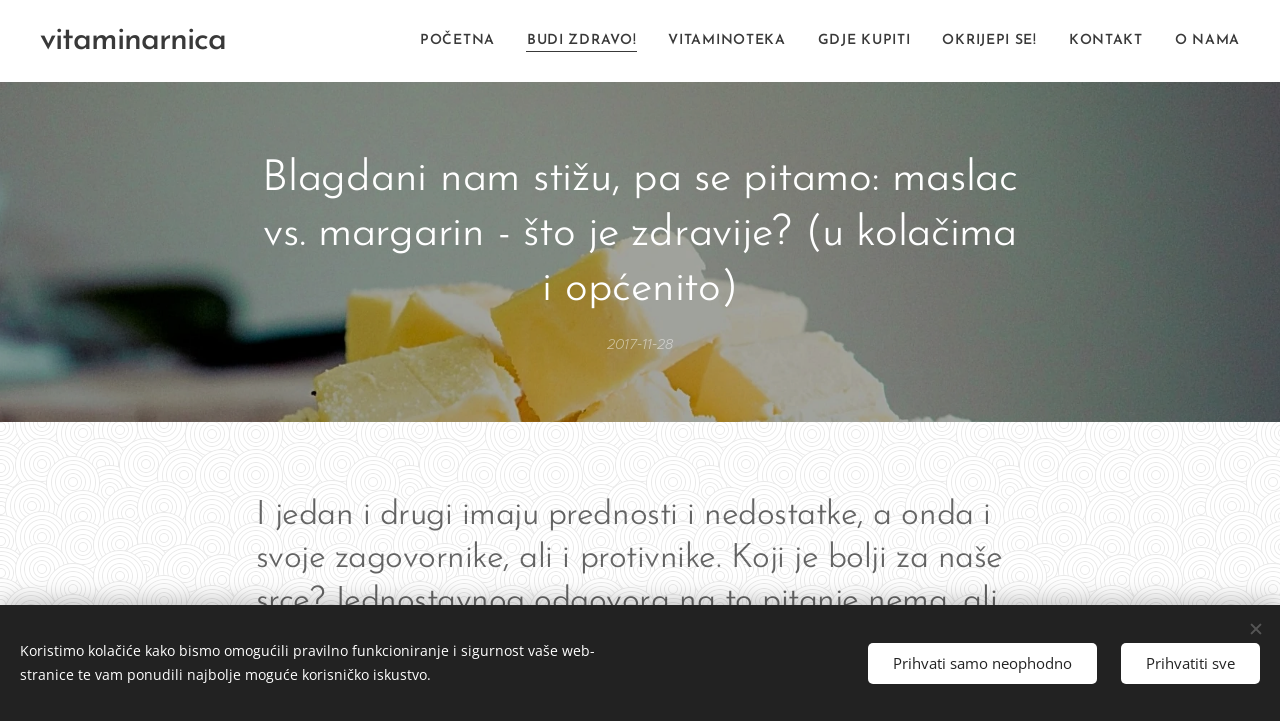

--- FILE ---
content_type: text/html; charset=UTF-8
request_url: https://vitaminarnica.webnode.hr/l/konacna-presuda-maslac-vs-margarin-sto-je-zdravije/
body_size: 23351
content:
<!DOCTYPE html>
<html class="no-js" prefix="og: https://ogp.me/ns#" lang="hr">
<head><link rel="preconnect" href="https://duyn491kcolsw.cloudfront.net" crossorigin><link rel="preconnect" href="https://fonts.gstatic.com" crossorigin><meta charset="utf-8"><link rel="icon" href="https://duyn491kcolsw.cloudfront.net/files/2d/2di/2div3h.svg?ph=b3eb3c67d3" type="image/svg+xml" sizes="any"><link rel="icon" href="https://duyn491kcolsw.cloudfront.net/files/07/07f/07fzq8.svg?ph=b3eb3c67d3" type="image/svg+xml" sizes="16x16"><link rel="icon" href="https://duyn491kcolsw.cloudfront.net/files/1j/1j3/1j3767.ico?ph=b3eb3c67d3"><link rel="apple-touch-icon" href="https://duyn491kcolsw.cloudfront.net/files/1j/1j3/1j3767.ico?ph=b3eb3c67d3"><link rel="icon" href="https://duyn491kcolsw.cloudfront.net/files/1j/1j3/1j3767.ico?ph=b3eb3c67d3">
    <meta http-equiv="X-UA-Compatible" content="IE=edge">
    <title>Vitamini i zdravlje - Vitaminarnica: maslac vs. margarin - što je zdravije? (u kolačima i općenito)</title>
    <meta name="viewport" content="width=device-width,initial-scale=1">
    <meta name="msapplication-tap-highlight" content="no">
    
    <link href="https://duyn491kcolsw.cloudfront.net/files/0r/0rk/0rklmm.css?ph=b3eb3c67d3" media="print" rel="stylesheet">
    <link href="https://duyn491kcolsw.cloudfront.net/files/2e/2e5/2e5qgh.css?ph=b3eb3c67d3" media="screen and (min-width:100000em)" rel="stylesheet" data-type="cq" disabled>
    <link rel="stylesheet" href="https://duyn491kcolsw.cloudfront.net/files/41/41k/41kc5i.css?ph=b3eb3c67d3"><link rel="stylesheet" href="https://duyn491kcolsw.cloudfront.net/files/3b/3b2/3b2e8e.css?ph=b3eb3c67d3" media="screen and (min-width:37.5em)"><link rel="stylesheet" href="https://duyn491kcolsw.cloudfront.net/files/2v/2vp/2vpyx8.css?ph=b3eb3c67d3" data-wnd_color_scheme_file=""><link rel="stylesheet" href="https://duyn491kcolsw.cloudfront.net/files/34/34q/34qmjb.css?ph=b3eb3c67d3" data-wnd_color_scheme_desktop_file="" media="screen and (min-width:37.5em)" disabled=""><link rel="stylesheet" href="https://duyn491kcolsw.cloudfront.net/files/1j/1jo/1jorv9.css?ph=b3eb3c67d3" data-wnd_additive_color_file=""><link rel="stylesheet" href="https://duyn491kcolsw.cloudfront.net/files/1q/1q6/1q648d.css?ph=b3eb3c67d3" data-wnd_typography_file=""><link rel="stylesheet" href="https://duyn491kcolsw.cloudfront.net/files/48/48d/48d6xr.css?ph=b3eb3c67d3" data-wnd_typography_desktop_file="" media="screen and (min-width:37.5em)" disabled=""><script>(()=>{let e=!1;const t=()=>{if(!e&&window.innerWidth>=600){for(let e=0,t=document.querySelectorAll('head > link[href*="css"][media="screen and (min-width:37.5em)"]');e<t.length;e++)t[e].removeAttribute("disabled");e=!0}};t(),window.addEventListener("resize",t),"container"in document.documentElement.style||fetch(document.querySelector('head > link[data-type="cq"]').getAttribute("href")).then((e=>{e.text().then((e=>{const t=document.createElement("style");document.head.appendChild(t),t.appendChild(document.createTextNode(e)),import("https://duyn491kcolsw.cloudfront.net/client/js.polyfill/container-query-polyfill.modern.js").then((()=>{let e=setInterval((function(){document.body&&(document.body.classList.add("cq-polyfill-loaded"),clearInterval(e))}),100)}))}))}))})()</script>
<link rel="preload stylesheet" href="https://duyn491kcolsw.cloudfront.net/files/2m/2m8/2m8msc.css?ph=b3eb3c67d3" as="style"><meta name="description" content="I maslac i margarin imaju prednosti i nedostatke, a onda i svoje zagovornike, ali i protivnike. Koji je bolji za naše srce?"><meta name="keywords" content="maslac, putar, margarin, što je zdravije, zdravlje, srce, što izabrati, vitaminarnica, vitamini"><meta name="generator" content="Webnode 2"><meta name="apple-mobile-web-app-capable" content="no"><meta name="apple-mobile-web-app-status-bar-style" content="black"><meta name="format-detection" content="telephone=no">



<meta property="og:url" content="https://vitaminarnica.webnode.hr/l/konacna-presuda-maslac-vs-margarin-sto-je-zdravije/"><meta property="og:title" content="Vitamini i zdravlje - Vitaminarnica: maslac vs. margarin - što je zdravije? (u kolačima i općenito)"><meta property="og:type" content="article"><meta property="og:description" content="I maslac i margarin imaju prednosti i nedostatke, a onda i svoje zagovornike, ali i protivnike. Koji je bolji za naše srce?"><meta property="og:site_name" content="Vitaminarnica"><meta property="og:image" content="https://b3eb3c67d3.cbaul-cdnwnd.com/4c6d10734ea2d89dcd88fd9d0e62e6d5/200000070-a31e3a41ce/700/jwuojftgshqlr2dfgvi.jpg?ph=b3eb3c67d3"><meta property="og:article:published_time" content="2017-11-28T00:00:00+0100"><meta property="fb:app_id" content="225951590755638"><meta name="robots" content="index,follow"><link rel="canonical" href="https://vitaminarnica.webnode.hr/l/konacna-presuda-maslac-vs-margarin-sto-je-zdravije/"><script>window.checkAndChangeSvgColor=function(c){try{var a=document.getElementById(c);if(a){c=[["border","borderColor"],["outline","outlineColor"],["color","color"]];for(var h,b,d,f=[],e=0,m=c.length;e<m;e++)if(h=window.getComputedStyle(a)[c[e][1]].replace(/\s/g,"").match(/^rgb[a]?\(([0-9]{1,3}),([0-9]{1,3}),([0-9]{1,3})/i)){b="";for(var g=1;3>=g;g++)b+=("0"+parseInt(h[g],10).toString(16)).slice(-2);"0"===b.charAt(0)&&(d=parseInt(b.substr(0,2),16),d=Math.max(16,d),b=d.toString(16)+b.slice(-4));f.push(c[e][0]+"="+b)}if(f.length){var k=a.getAttribute("data-src"),l=k+(0>k.indexOf("?")?"?":"&")+f.join("&");a.src!=l&&(a.src=l,a.outerHTML=a.outerHTML)}}}catch(n){}};</script></head>
<body class="l wt-blogpost l-default l-d-none b-btn-sq b-btn-s-l b-btn-dn b-btn-bw-1 img-d-n img-t-o img-h-z line-solid b-e-ds lbox-d c-s-m  wnd-tce wnd-free-bar-fixed  wnd-fe"><noscript>
				<iframe
				 src="https://www.googletagmanager.com/ns.html?id=GTM-542MMSL"
				 height="0"
				 width="0"
				 style="display:none;visibility:hidden"
				 >
				 </iframe>
			</noscript>

<div class="wnd-page l-page cs-gray ac-none t-t-fs-m t-t-fw-l t-t-sp t-t-d-n t-s-fs-s t-s-fw-l t-s-sp-n t-s-d-n t-p-fs-s t-p-fw-m t-p-sp-n t-h-fs-s t-h-fw-l t-h-sp t-bq-fs-s t-bq-fw-l t-bq-sp t-bq-d-l t-btn-fw-l t-nav-fw-s t-pd-fw-s t-nav-tt-u">
    <div class="l-w t cf t-31">
        <div class="l-bg cf">
            <div class="s-bg-l">
                
                
            </div>
        </div>
        <header class="l-h cf">
            <div class="sw cf">
	<div class="sw-c cf"><section data-space="true" class="s s-hn s-hn-default wnd-mt-classic wnd-na-c logo-classic sc-w   wnd-w-max wnd-nh-m  menu-default-underline">
	<div class="s-w">
		<div class="s-o">

			<div class="s-bg">
                <div class="s-bg-l">
                    
                    
                </div>
			</div>

			<div class="h-w h-f wnd-fixed">

				<div class="n-l">
					<div class="s-c menu-nav">
						<div class="logo-block">
							<div class="b b-l logo logo-default logo-nb brandon-grotesque wnd-logo-with-text logo-32 b-ls-l">
	<div class="b-l-c logo-content">
		<a class="b-l-link logo-link" href="/home/">

			

			

			<div class="b-l-br logo-br"></div>

			<div class="b-l-text logo-text-wrapper">
				<div class="b-l-text-w logo-text">
					<span class="b-l-text-c logo-text-cell"><font>vitaminarnica</font></span>
				</div>
			</div>

		</a>
	</div>
</div>
						</div>

						<div id="menu-slider">
							<div id="menu-block">
								<nav id="menu"><div class="menu-font menu-wrapper">
	<a href="#" class="menu-close" rel="nofollow" title="Close Menu"></a>
	<ul role="menubar" aria-label="Izbornik" class="level-1">
		<li role="none" class="wnd-homepage">
			<a class="menu-item" role="menuitem" href="/home/"><span class="menu-item-text">Početna</span></a>
			
		</li><li role="none" class="wnd-active-path">
			<a class="menu-item" role="menuitem" href="/budi-zdravo/"><span class="menu-item-text">Budi zdravo!</span></a>
			
		</li><li role="none">
			<a class="menu-item" role="menuitem" href="/vitaminoteka/"><span class="menu-item-text">Vitaminoteka</span></a>
			
		</li><li role="none">
			<a class="menu-item" role="menuitem" href="/gdje-kupiti/"><span class="menu-item-text">Gdje kupiti</span></a>
			
		</li><li role="none">
			<a class="menu-item" role="menuitem" href="/okrijepi-se/"><span class="menu-item-text">Okrijepi se!</span></a>
			
		</li><li role="none">
			<a class="menu-item" role="menuitem" href="/kontakt/"><span class="menu-item-text">Kontakt</span></a>
			
		</li><li role="none">
			<a class="menu-item" role="menuitem" href="/o-nama/"><span class="menu-item-text">O nama</span></a>
			
		</li>
	</ul>
	<span class="more-text">Više</span>
</div></nav>
							</div>
						</div>

						<div class="cart-and-mobile">
							
							

							<div id="menu-mobile">
								<a href="#" id="menu-submit"><span></span>Izbornik</a>
							</div>
						</div>

					</div>
				</div>

			</div>

		</div>
	</div>
</section></div>
</div>
        </header>
        <main class="l-m cf">
            <div class="sw cf">
	<div class="sw-c cf"><section data-space="true" class="s s-hm s-hm-bdh s-bdh cf sc-m wnd-background-image  wnd-w-default wnd-s-normal wnd-h-auto wnd-nh-m wnd-p-cc hn-default">
    <div class="s-w cf">
	    <div class="s-o cf">
	        <div class="s-bg cf">
                <div class="s-bg-l wnd-background-image fx-none bgpos-center-center bgatt-parallax overlay-black-light">
                    <picture><source type="image/webp" srcset="https://b3eb3c67d3.cbaul-cdnwnd.com/4c6d10734ea2d89dcd88fd9d0e62e6d5/200000130-8de198de1b/700/jwuojftgshqlr2dfgvi.webp?ph=b3eb3c67d3 700w, https://b3eb3c67d3.cbaul-cdnwnd.com/4c6d10734ea2d89dcd88fd9d0e62e6d5/200000130-8de198de1b/jwuojftgshqlr2dfgvi.webp?ph=b3eb3c67d3 1920w, https://b3eb3c67d3.cbaul-cdnwnd.com/4c6d10734ea2d89dcd88fd9d0e62e6d5/200000130-8de198de1b/jwuojftgshqlr2dfgvi.webp?ph=b3eb3c67d3 2x" sizes="100vw" ><img src="https://b3eb3c67d3.cbaul-cdnwnd.com/4c6d10734ea2d89dcd88fd9d0e62e6d5/200000070-a31e3a41ce/jwuojftgshqlr2dfgvi.jpg?ph=b3eb3c67d3" width="1920" height="1280" alt="" fetchpriority="high" ></picture>
                    
                </div>
	        </div>
	        <div class="h-c s-c cf">
		        <div class="s-bdh-c b b-s-l b-s-r b-cs cf">
			        <div class="s-bdh-w">
			            <h1 class="s-bdh-t"><div class="ld">
	<span class="ld-c">Blagdani nam stižu, pa se pitamo: maslac vs. margarin - što je zdravije? (u kolačima i općenito)</span>
</div></h1>
			            <span class="s-bdh-d"><div class="ld">
	<span class="ld-c">2017-11-28</span>
</div></span>
			        </div>
		        </div>
	        </div>
	    </div>
    </div>
</section><section class="s s-basic cf sc-ml wnd-background-pattern  wnd-w-default wnd-s-normal wnd-h-auto">
	<div class="s-w cf">
		<div class="s-o s-fs cf">
			<div class="s-bg cf">
				<div class="s-bg-l wnd-background-pattern" style="background-image:url('https://duyn491kcolsw.cloudfront.net/files/17/17i/17ib2g.png?ph=b3eb3c67d3')">
                    
					
				</div>
			</div>
			<div class="s-c s-fs cf">
				<div class="ez cf wnd-no-cols">
	<div class="ez-c"><div class="b b-text cf">
	<div class="b-c b-text-c b-s b-s-t60 b-s-b60 b-cs cf"><h3><font class="wnd-font-size-140">I jedan i drugi imaju prednosti i nedostatke, a onda i svoje zagovornike, ali i protivnike. Koji je bolji za naše srce? Jednostavnog odgovora na to pitanje nema, ali ipak smo puno toga doznali i donijeli odluku!</font></h3><p><strong></strong></p></div>
</div><div class="b b-text cf">
	<div class="b-c b-text-c b-s b-s-t60 b-s-b60 b-cs cf"><p dir="ltr">Maslac je mliječni proizvod koji se dobiva bućkanjem vrhnja ili mlijeka, čime se kruti dio smjese odvaja od tekućeg. Upotrebljava se za kuhanje, pečenje i kao namaz. Margarin je osmišljen kao jeftinija i "zdravija" industrijska&nbsp;<font class="wsw-27"><b>zamjena za maslac</b></font>, a radi se od biljnih ulja - repičinog, palminog i sojinog. E sad, koji je izbor za nas doista zdraviji?&nbsp;</p></div>
</div><div class="b b-text cf">
	<div class="b-c b-text-c b-s b-s-t60 b-s-b60 b-cs cf"><p dir="ltr">Krenimo od najvažnije razlike: <font class="wsw-27"><b>maslac sadrži zasićene masnoće, dok većina margarina obiluje trans masnoćama</b></font>. One značajno povisuju loš (LDL) kolesterol i snižavaju dobar (HDL) kolesterol.&nbsp;</p></div>
</div><div class="b-img b-img-default b b-s cf wnd-orientation-landscape wnd-type-image img-s-n" style="margin-left:12.36%;margin-right:12.36%;" id="wnd_ImageBlock_72794">
	<div class="b-img-w">
		<div class="b-img-c" style="padding-bottom:66.67%;text-align:center;">
            <picture><source type="image/webp" srcset="https://b3eb3c67d3.cbaul-cdnwnd.com/4c6d10734ea2d89dcd88fd9d0e62e6d5/200000130-8de198de1b/450/jwuojftgshqlr2dfgvi.webp?ph=b3eb3c67d3 450w, https://b3eb3c67d3.cbaul-cdnwnd.com/4c6d10734ea2d89dcd88fd9d0e62e6d5/200000130-8de198de1b/700/jwuojftgshqlr2dfgvi.webp?ph=b3eb3c67d3 700w, https://b3eb3c67d3.cbaul-cdnwnd.com/4c6d10734ea2d89dcd88fd9d0e62e6d5/200000130-8de198de1b/jwuojftgshqlr2dfgvi.webp?ph=b3eb3c67d3 1920w" sizes="100vw" ><img id="wnd_ImageBlock_72794_img" src="https://b3eb3c67d3.cbaul-cdnwnd.com/4c6d10734ea2d89dcd88fd9d0e62e6d5/200000070-a31e3a41ce/jwuojftgshqlr2dfgvi.jpg?ph=b3eb3c67d3" alt="" width="1920" height="1280" loading="lazy" style="top:0%;left:0%;width:100%;height:100%;position:absolute;" ></picture>
			</div>
		
	</div>
</div><div class="b b-text cf">
	<div class="b-c b-text-c b-s b-s-t60 b-s-b60 b-cs cf"><p dir="ltr">Zasićene masnoće pak također povećavaju LDL (loš) kolesterol, <font class="wsw-27"><b>ali u manjoj mjeri od trans masnoća</b></font>, a pritom uopće <font class="wsw-27"><b>ne utječu na HDL (dobar) kolesterol</b></font>. I tako ispada da istinski "zdrave" opcije između maslaca i margarina zapravo - nema.&nbsp;</p></div>
</div><div class="b b-s b-hr-line line-auto">
    <hr class="line-style line-color">
</div><div class="b b-text cf">
	<div class="b-c b-text-c b-s b-s-t60 b-s-b60 b-cs cf"><h2><font class="wsw-11 wnd-font-size-130"><b>Što je onda najbolje učiniti?</b></font></h2><ul><li dir="ltr"><p dir="ltr"><b>Potražiti margarin s niskim udjelom trans masnoća - ili posve bez njih - i provjeriti na popisu sastojaka da margarin <font class="wsw-27">ne sadrži djelomice hidrogenirana ulja</font>.</b></p></li><li dir="ltr"><p dir="ltr"><b>Proizvođači hrane navode da je margarin "bez trans masnoća" ako ih je <font class="wsw-27">manje od 0,5 grama po porciji</font>.</b></p></li><li dir="ltr"><p dir="ltr"><b>Ako margarin sadrži djelomično hidrogenirana ulja, znači da ima i trans masnoće, <font class="wsw-27">čak i ako na pakiranju piše da ih nema</font>.</b></p></li><li dir="ltr"><p dir="ltr"><b>Kad birate maslac, nabavite onaj dobiven <font class="wsw-27">od mlijeka krava koje su se hranile na ispaši</font>.</b></p></li><li dir="ltr"><p dir="ltr"><b>Trans masnoće se stvrdnu na sobnoj temperaturi, tako da vrijedi pravilo: <font class="wsw-27">što je margarin tvrđi, ima više trans masnoća</font>.</b></p></li></ul></div>
</div><div class="b b-s b-hr-line line-auto">
    <hr class="line-style line-color">
</div><div class="b b-text cf">
	<div class="b-c b-text-c b-s b-s-t60 b-s-b60 b-cs cf"><p dir="ltr">Svaki put <font class="wsw-27"><b>kad hrani dodamo maslac, bitno povećavamo kalorijsku vrijednost obroka</b></font> - pa tako i inače za liniju bezopasno povrće može postati hrana od koje se debljamo. Ipak, <font class="wsw-27"><b>masnoće su potrebne tijelu</b></font> da bi funkcioniralo i iskoristilo hranjive tvari, a važna je i njihova uloga u tome da se osjećamo siti - nakon posnih obroka vrlo brzo ogladnimo.&nbsp;</p><p dir="ltr">No, treba pripaziti na <font class="wsw-27"><b>kolesterol</b></font> - sadrže ga masnoće životinjskog podrijetla, pa tako i maslac, a od biljnih ulja kokosovo i palmino. Većina margarina sadrži malo kolesterola ili ga uopće nema.</p></div>
</div></div>
</div>
			</div>
		</div>
	</div>
</section><section class="s s-basic cf sc-m wnd-background-image  wnd-w-default wnd-s-normal wnd-h-auto">
	<div class="s-w cf">
		<div class="s-o s-fs cf">
			<div class="s-bg cf">
				<div class="s-bg-l wnd-background-image fx-none bgpos-center-center bgatt-parallax overlay-black-light">
                    <picture><source type="image/webp" srcset="https://b3eb3c67d3.cbaul-cdnwnd.com/4c6d10734ea2d89dcd88fd9d0e62e6d5/200000130-8de198de1b/700/jwuojftgshqlr2dfgvi.webp?ph=b3eb3c67d3 700w, https://b3eb3c67d3.cbaul-cdnwnd.com/4c6d10734ea2d89dcd88fd9d0e62e6d5/200000130-8de198de1b/jwuojftgshqlr2dfgvi.webp?ph=b3eb3c67d3 1920w, https://b3eb3c67d3.cbaul-cdnwnd.com/4c6d10734ea2d89dcd88fd9d0e62e6d5/200000130-8de198de1b/jwuojftgshqlr2dfgvi.webp?ph=b3eb3c67d3 2x" sizes="100vw" ><img src="https://b3eb3c67d3.cbaul-cdnwnd.com/4c6d10734ea2d89dcd88fd9d0e62e6d5/200000070-a31e3a41ce/jwuojftgshqlr2dfgvi.jpg?ph=b3eb3c67d3" width="1920" height="1280" alt="" loading="lazy" ></picture>
					
				</div>
			</div>
			<div class="s-c s-fs cf">
				<div class="ez cf wnd-no-cols">
	<div class="ez-c"><div class="b b-text cf">
	<div class="b-c b-text-c b-s b-s-t60 b-s-b60 b-cs cf"><blockquote><p dir="ltr"><font class="wsw-10 wnd-font-size-120">Analiza: Maslac</font></p><p dir="ltr"><font class="wsw-10 wnd-font-size-120">Jedna žlica maslaca sadrži 100 kalorija, 12 grama masnoće (7 grama zasićene i 0,5 grama trans masnoće) i 31 mg kolesterola. Uopće nema ugljikohidrata, pa tako ni šećera. Radi se o pasteriziranog vrhnja, a ponekad se dodaje sol. U zemljama u kojima se maslac radi od mlijeka krava koje se hrane ispašom, konzumacija maslaca povezuje se s velikim smanjenjem rizika od srčanih bolesti.</font></p></blockquote>
</div>
</div></div>
</div>
			</div>
		</div>
	</div>
</section><section class="s s-basic cf sc-ml wnd-background-pattern  wnd-w-default wnd-s-normal wnd-h-auto">
	<div class="s-w cf">
		<div class="s-o s-fs cf">
			<div class="s-bg cf">
				<div class="s-bg-l wnd-background-pattern" style="background-image:url('https://duyn491kcolsw.cloudfront.net/files/17/17i/17ib2g.png?ph=b3eb3c67d3')">
                    
					
				</div>
			</div>
			<div class="s-c s-fs cf">
				<div class="ez cf wnd-no-cols">
	<div class="ez-c"><div class="b b-text cf">
	<div class="b-c b-text-c b-s b-s-t60 b-s-b60 b-cs cf"><p dir="ltr">Naime, <font class="wsw-27"><b>mliječni proizvodi napravljeni od mlijeka krava koje se hrane travom imaju puno više vitamina K i omega-3 masnih kiselina</b></font>, koji su važni za zdravlje srca. Takav maslac sadrži i <font class="wsw-27"><b>konjugiranu linolnu kiselinu</b></font> (CLA - <i>conjugated linoleic acid</i>), koja štiti od raka, kao i <font class="wsw-27"><b>kratko i srednjolančane trigliceride</b></font> koji su korisni za sastav bakterija u crijevima, imunitet i metabolizam.</p><p dir="ltr">Maslac spravljen od mlijeka krava koje nisu hranjene travom, već industrijskim pripravcima, sadrži <font class="wsw-27"><b>puno manje tih hranjivih tvari ili ih uopće nema</b></font>.</p>
</div>
</div><div class="b b-text cf">
	<div class="b-c b-text-c b-s b-s-t60 b-s-b60 b-cs cf"><h2><font class="wsw-11 wnd-font-size-120"><b>Analiza: Margarin - obični, lagani ili s fitosterolima?</b></font></h2><p dir="ltr">Margarin može imati raznorazne sastojke, a najčešće sadrži sol i tvari koje mu daju okus i teksturu, kao što su maltodekstrin, sojin lecitin i monogliceridi ili digliceridi. <b>Jedna žlica margarina sadrži od 80 do 100 kalorija i od 9 do 11 grama masti (2 grama zasićenih te od 1,5 do 2,5 grama trans masnoća).</b> Nema kolesterola ni ugljikohidrata (pa onda niti šećera). Takav margarin može imati <font class="wsw-27"><b>nešto malo manje kalorija od maslaca, ali najčešće sadrži trans masnoće</b></font>.&nbsp;<br></p><p dir="ltr"><b>Jedna žlica laganog margarina sadrži 40 kalorija i 5 grama masnoće (od toga 1 do 1,5 grama zasićenih masnoća).</b> Ne sadrži trans masnoće ni kolesterol, kao niti ugljikohidrate (pa ni šećer).</p><p dir="ltr">Lagani margarin <font class="wsw-27"><b>ima veći udio vode</b></font> od običnog margarina, pa je zato manje masan i ima manju kalorijsku vrijednost. Iako ima manje zasićenih i trans masnoća od običnog margarina, još uvijek <font class="wsw-27"><b>može sadržavati djelomično hidrogenirana ulja</b></font>.</p><p dir="ltr"><b>Margarin s fitosterolima u jednoj žlici ima od 70 do 80 kalorija i 8 grama masti (od čega 2,5 zasićenih masnoća).</b> Nema trans masnoća, kolesterola ni ugljikohidrata (niti šećera).</p><p><strong></strong><br></p></div>
</div></div>
</div>
			</div>
		</div>
	</div>
</section><section class="s s-basic cf sc-m wnd-background-image  wnd-w-default wnd-s-normal wnd-h-auto">
	<div class="s-w cf">
		<div class="s-o s-fs cf">
			<div class="s-bg cf">
				<div class="s-bg-l wnd-background-image fx-none bgpos-center-center bgatt-parallax overlay-black-light">
                    <picture><source type="image/webp" srcset="https://b3eb3c67d3.cbaul-cdnwnd.com/4c6d10734ea2d89dcd88fd9d0e62e6d5/200000130-8de198de1b/700/jwuojftgshqlr2dfgvi.webp?ph=b3eb3c67d3 700w, https://b3eb3c67d3.cbaul-cdnwnd.com/4c6d10734ea2d89dcd88fd9d0e62e6d5/200000130-8de198de1b/jwuojftgshqlr2dfgvi.webp?ph=b3eb3c67d3 1920w, https://b3eb3c67d3.cbaul-cdnwnd.com/4c6d10734ea2d89dcd88fd9d0e62e6d5/200000130-8de198de1b/jwuojftgshqlr2dfgvi.webp?ph=b3eb3c67d3 2x" sizes="100vw" ><img src="https://b3eb3c67d3.cbaul-cdnwnd.com/4c6d10734ea2d89dcd88fd9d0e62e6d5/200000070-a31e3a41ce/jwuojftgshqlr2dfgvi.jpg?ph=b3eb3c67d3" width="1920" height="1280" alt="" loading="lazy" ></picture>
					
				</div>
			</div>
			<div class="s-c s-fs cf">
				<div class="ez cf wnd-no-cols">
	<div class="ez-c"><div class="b b-text cf">
	<div class="b-c b-text-c b-s b-s-t60 b-s-b60 b-cs cf"><blockquote><p dir="ltr"><font class="wsw-10 wnd-font-size-120">Što odabrati?</font></p><p dir="ltr"><font class="wsw-10 wnd-font-size-120">Kad se radi o izboru između hidrogeniranog običnog  margarina s trans masnoćama i maslaca (pogotovo onog od mlijeka krava na ispaši), izbor je jasan - takav se margarin apsolutno NE preporučuje!&nbsp;</font></p></blockquote><p><strong></strong><br></p>
</div>
</div></div>
</div>
			</div>
		</div>
	</div>
</section><section class="s s-basic cf sc-ml wnd-background-pattern  wnd-w-default wnd-s-normal wnd-h-auto" data-wnd_brightness="0.96" data-wnd_last_section>
	<div class="s-w cf">
		<div class="s-o s-fs cf">
			<div class="s-bg cf">
				<div class="s-bg-l wnd-background-pattern" style="background-image:url('https://duyn491kcolsw.cloudfront.net/files/17/17i/17ib2g.png?ph=b3eb3c67d3')">
                    
					
				</div>
			</div>
			<div class="s-c s-fs cf">
				<div class="ez cf wnd-no-cols">
	<div class="ez-c"><div class="b b-text cf">
	<div class="b-c b-text-c b-s b-s-t60 b-s-b60 b-cs cf"><p dir="ltr">Međutim, <font class="wsw-27"><b>usporedimo li "zeleni" maslac i nehidrogenirani lagani margarin ili onaj s fitosterolima, ne moramo biti tako strogi</b></font> - ako ih <font class="wsw-27"><b>koristimo naizmjenično</b></font>, iskoristit ćemo hranjive tvari iz maslaca, a nećemo pretjerati sa zasićenim masnoćama. Eto, i to smo riješili - barem do nekih novih spoznaja koje možda promijene stvar. Mi pratimo!</p><p><strong></strong><br></p>
</div>
</div></div>
</div>
			</div>
		</div>
	</div>
</section></div>
</div>
<div class="s-bdf b-s b-s-t200 b-cs " data-wnd_social_buttons="true">
	<div class="s-bdf-share b-s-b200"><div id="fb-root"></div><script src="https://connect.facebook.net/hr_HR/sdk.js#xfbml=1&amp;version=v5.0&amp;appId=225951590755638&amp;autoLogAppEvents=1" async defer crossorigin="anonymous"></script><div style="margin-right: 20px" class="fb-share-button" data-href="https://vitaminarnica.webnode.hr/l/konacna-presuda-maslac-vs-margarin-sto-je-zdravije/" data-layout="button" data-size="large"><a class="fb-xfbml-parse-ignore" target="_blank" href="https://www.facebook.com/sharer/sharer.php?u=https%3A%2F%2Fvitaminarnica.webnode.hr%2Fl%2Fkonacna-presuda-maslac-vs-margarin-sto-je-zdravije%2F&amp;src=sdkpreparse" rel="nofollow">Share</a></div><a href="https://twitter.com/share" rel="nofollow" class="twitter-share-button" data-via="webnode" data-size="large">Tweet</a><script>window.twttr=function(t,e,r){var n,i=t.getElementsByTagName(e)[0],w=window.twttr||{};return t.getElementById(r)?w:((n=t.createElement(e)).id=r,n.src="https://platform.twitter.com/widgets.js",i.parentNode.insertBefore(n,i),w._e=[],w.ready=function(t){w._e.push(t)},w)}(document,"script","twitter-wjs");</script></div>
	<div class="s-bdf-comments"><div id="wnd-fb-comments" class="fb-comments" data-href="https://vitaminarnica.webnode.hr/l/konacna-presuda-maslac-vs-margarin-sto-je-zdravije/" data-numposts="5" data-colorscheme="light"></div></div>
	<div class="s-bdf-html"></div>
</div>

        </main>
        <footer class="l-f cf">
            <div class="sw cf">
	<div class="sw-c cf"><section data-wn-border-element="s-f-border" class="s s-f s-f-basic s-f-simple sc-ml wnd-background-pattern  wnd-w-default wnd-s-higher">
	<div class="s-w">
		<div class="s-o">
			<div class="s-bg">
                <div class="s-bg-l wnd-background-pattern" style="background-image:url('https://duyn491kcolsw.cloudfront.net/files/1t/1t5/1t5a0w.jpg?ph=b3eb3c67d3')">
                    
                    
                </div>
			</div>
			<div class="s-c s-f-l-w s-f-border">
				<div class="s-f-l b-s b-s-t0 b-s-b0">
					<div class="s-f-l-c s-f-l-c-first">
						<div class="s-f-cr"><span class="it b link">
	<span class="it-c">Vitaminarnica. Dnevna doza vitamina. 2018.</span>
</span></div>
						<div class="s-f-sf">
                            <span class="sf b">
<span class="sf-content sf-c link">Izradio <a href="https://www.webnode.com?utm_source=text&utm_medium=footer&utm_campaign=free1&utm_content=wnd2" rel="nofollow noopener" target="_blank">Webnode</a></span>
</span>
                            <span class="sf-cbr link">
    <a href="#" rel="nofollow">Kolačići</a>
</span>
                            
                            
                            
                        </div>
					</div>
					<div class="s-f-l-c s-f-l-c-last">
						<div class="s-f-lang lang-select cf">
	
</div>
					</div>
                    <div class="s-f-l-c s-f-l-c-currency">
                        <div class="s-f-ccy ccy-select cf">
	
</div>
                    </div>
				</div>
			</div>
		</div>
	</div>
</section></div>
</div>
        </footer>
    </div>
    <div class="wnd-free-stripe cf">
    <a class="wnd-free-stripe-link" target="_blank" href="https://www.webnode.com/hr/?utm_source=text&amp;utm_medium=footer&amp;utm_content=wnd2_blue_bottom_button&amp;utm_campaign=signature" rel="noopener nofollow">
        <span class="wnd-free-stripe-text-mobile">Izradite web-stranice besplatno!</span>
        <span class="wnd-free-stripe-text">Ova web stranica napravljena je uz pomoć Webnode. <strong>Kreirajte svoju vlastitu web stranicu</strong> besplatno još danas!</span>
        <span class="wnd-free-stripe-button">Započeti</span>
    </a>
</div>
</div>
<section class="cb cb-dark" id="cookiebar" style="display:none;" id="cookiebar" style="display:none;">
	<div class="cb-bar cb-scrollable">
		<div class="cb-bar-c">
			<div class="cb-bar-text">Koristimo kolačiće kako bismo omogućili pravilno funkcioniranje i sigurnost vaše web-stranice te vam ponudili najbolje moguće korisničko iskustvo.</div>
			<div class="cb-bar-buttons">
				<button class="cb-button cb-close-basic" data-action="accept-necessary">
					<span class="cb-button-content">Prihvati samo neophodno</span>
				</button>
				<button class="cb-button cb-close-basic" data-action="accept-all">
					<span class="cb-button-content">Prihvatiti sve</span>
				</button>
				
			</div>
		</div>
        <div class="cb-close cb-close-basic" data-action="accept-necessary"></div>
	</div>

	<div class="cb-popup cb-light close">
		<div class="cb-popup-c">
			<div class="cb-popup-head">
				<h3 class="cb-popup-title">Napredne postavke</h3>
				<p class="cb-popup-text">Ovdje možete prilagoditi svoje postavke kolačića. Omogućite ili onemogućite sljedeće kategorije i spremite svoj odabir.</p>
			</div>
			<div class="cb-popup-options cb-scrollable">
				<div class="cb-option">
					<input class="cb-option-input" type="checkbox" id="necessary" name="necessary" readonly="readonly" disabled="disabled" checked="checked">
                    <div class="cb-option-checkbox"></div>
                    <label class="cb-option-label" for="necessary">Neophodni kolačići</label>
					<div class="cb-option-text"></div>
				</div>
			</div>
			<div class="cb-popup-footer">
				<button class="cb-button cb-save-popup" data-action="advanced-save">
					<span class="cb-button-content">Spremi</span>
				</button>
			</div>
			<div class="cb-close cb-close-popup" data-action="close"></div>
		</div>
	</div>
</section>

<script src="https://duyn491kcolsw.cloudfront.net/files/3e/3em/3eml8v.js?ph=b3eb3c67d3" crossorigin="anonymous" type="module"></script><script>document.querySelector(".wnd-fe")&&[...document.querySelectorAll(".c")].forEach((e=>{const t=e.querySelector(".b-text:only-child");t&&""===t.querySelector(".b-text-c").innerText&&e.classList.add("column-empty")}))</script>


<script src="https://duyn491kcolsw.cloudfront.net/client.fe/js.compiled/lang.hr.2092.js?ph=b3eb3c67d3" crossorigin="anonymous"></script><script src="https://duyn491kcolsw.cloudfront.net/client.fe/js.compiled/compiled.multi.2-2198.js?ph=b3eb3c67d3" crossorigin="anonymous"></script><script>var wnd = wnd || {};wnd.$data = {"image_content_items":{"wnd_ThumbnailBlock_96476":{"id":"wnd_ThumbnailBlock_96476","type":"wnd.pc.ThumbnailBlock"},"wnd_Section_default_482623":{"id":"wnd_Section_default_482623","type":"wnd.pc.Section"},"wnd_ImageBlock_72794":{"id":"wnd_ImageBlock_72794","type":"wnd.pc.ImageBlock"},"wnd_Section_default_596358":{"id":"wnd_Section_default_596358","type":"wnd.pc.Section"},"wnd_Section_default_364774":{"id":"wnd_Section_default_364774","type":"wnd.pc.Section"},"wnd_Section_default_832052":{"id":"wnd_Section_default_832052","type":"wnd.pc.Section"},"wnd_Section_default_586158":{"id":"wnd_Section_default_586158","type":"wnd.pc.Section"},"wnd_LogoBlock_56569":{"id":"wnd_LogoBlock_56569","type":"wnd.pc.LogoBlock"},"wnd_FooterSection_footer_4211":{"id":"wnd_FooterSection_footer_4211","type":"wnd.pc.FooterSection"}},"svg_content_items":{"wnd_ImageBlock_72794":{"id":"wnd_ImageBlock_72794","type":"wnd.pc.ImageBlock"},"wnd_LogoBlock_56569":{"id":"wnd_LogoBlock_56569","type":"wnd.pc.LogoBlock"}},"content_items":[],"eshopSettings":{"ESHOP_SETTINGS_DISPLAY_PRICE_WITHOUT_VAT":false,"ESHOP_SETTINGS_DISPLAY_ADDITIONAL_VAT":false,"ESHOP_SETTINGS_DISPLAY_SHIPPING_COST":false},"project_info":{"isMultilanguage":false,"isMulticurrency":false,"eshop_tax_enabled":"0","country_code":"","contact_state":null,"eshop_tax_type":"VAT","eshop_discounts":false,"graphQLURL":"https:\/\/vitaminarnica.webnode.hr\/servers\/graphql\/","iubendaSettings":{"cookieBarCode":"","cookiePolicyCode":"","privacyPolicyCode":"","termsAndConditionsCode":""}}};</script><script>wnd.$system = {"fileSystemType":"aws_s3","localFilesPath":"https:\/\/vitaminarnica.webnode.hr\/_files\/","awsS3FilesPath":"https:\/\/b3eb3c67d3.cbaul-cdnwnd.com\/4c6d10734ea2d89dcd88fd9d0e62e6d5\/","staticFiles":"https:\/\/duyn491kcolsw.cloudfront.net\/files","isCms":false,"staticCDNServers":["https:\/\/duyn491kcolsw.cloudfront.net\/"],"fileUploadAllowExtension":["jpg","jpeg","jfif","png","gif","bmp","ico","svg","webp","tiff","pdf","doc","docx","ppt","pptx","pps","ppsx","odt","xls","xlsx","txt","rtf","mp3","wma","wav","ogg","amr","flac","m4a","3gp","avi","wmv","mov","mpg","mkv","mp4","mpeg","m4v","swf","gpx","stl","csv","xml","txt","dxf","dwg","iges","igs","step","stp"],"maxUserFormFileLimit":4194304,"frontendLanguage":"hr","backendLanguage":"hr","frontendLanguageId":1,"page":{"id":50000001,"identifier":"l","template":{"id":200000050,"styles":{"background":{"default":null},"additiveColor":"ac-none","scheme":"cs-gray","lineStyle":"line-solid","imageTitle":"img-t-o","imageHover":"img-h-z","imageStyle":"img-d-n","buttonDecoration":"b-btn-dn","buttonStyle":"b-btn-sq","buttonSize":"b-btn-s-l","buttonBorders":"b-btn-bw-1","lightboxStyle":"lbox-d","eshopGridItemStyle":"b-e-ds","eshopGridItemAlign":"b-e-c","columnSpaces":"c-s-m","layoutType":"l-default","layoutDecoration":"l-d-none","formStyle":"default","menuType":"","menuStyle":"menu-default-underline","sectionWidth":"wnd-w-default","sectionSpace":"wnd-s-normal","typoColumnElement":true,"typography":"t-31_new","typoTitleSizes":"t-t-fs-m","typoTitleWeights":"t-t-fw-l","typoTitleSpacings":"t-t-sp","typoTitleDecorations":"t-t-d-n","typoHeadingSizes":"t-h-fs-s","typoHeadingWeights":"t-h-fw-l","typoHeadingSpacings":"t-h-sp","typoSubtitleSizes":"t-s-fs-s","typoSubtitleWeights":"t-s-fw-l","typoSubtitleSpacings":"t-s-sp-n","typoSubtitleDecorations":"t-s-d-n","typoParagraphSizes":"t-p-fs-s","typoParagraphWeights":"t-p-fw-m","typoParagraphSpacings":"t-p-sp-n","typoBlockquoteSizes":"t-bq-fs-s","typoBlockquoteWeights":"t-bq-fw-l","typoBlockquoteSpacings":"t-bq-sp","typoBlockquoteDecorations":"t-bq-d-l","buttonWeight":"t-btn-fw-l","menuWeight":"t-nav-fw-s","productWeight":"t-pd-fw-s","menuTextTransform":"t-nav-tt-u"}},"layout":"blog_detail","name":"Blagdani nam sti\u017eu, pa se pitamo: maslac vs. margarin - \u0161to je zdravije? (u kola\u010dima i op\u0107enito)","html_title":"Vitamini i zdravlje - Vitaminarnica: maslac vs. margarin - \u0161to je zdravije? (u kola\u010dima i op\u0107enito)","language":"hr","langId":1,"isHomepage":false,"meta_description":"I maslac i margarin imaju prednosti i nedostatke, a onda i svoje zagovornike, ali i protivnike. Koji je bolji za na\u0161e srce?","meta_keywords":"maslac, putar, margarin, \u0161to je zdravije, zdravlje, srce, \u0161to izabrati, vitaminarnica, vitamini","header_code":null,"footer_code":null,"styles":null,"countFormsEntries":[]},"listingsPrefix":"\/l\/","productPrefix":"\/p\/","cartPrefix":"\/cart\/","checkoutPrefix":"\/checkout\/","searchPrefix":"\/search\/","isCheckout":false,"isEshop":false,"hasBlog":true,"isProductDetail":false,"isListingDetail":true,"listing_page":{"id":200000053,"template_id":50000000,"link":"\/budi-zdravo\/","identifier":"konacna-presuda-maslac-vs-margarin-sto-je-zdravije"},"hasEshopAnalytics":false,"gTagId":null,"gAdsId":null,"format":{"be":{"DATE_TIME":{"mask":"%Y-%m-%d %H:%M","regexp":"^(([0-9]{1,4}\\-(0?[1-9]|1[0-2])\\-(0?[1-9]|[1,2][0-9]|3[0,1]))(( [0-1][0-9]| 2[0-3]):[0-5][0-9])?|(([0-9]{4}(0[1-9]|1[0-2])(0[1-9]|[1,2][0-9]|3[0,1])(0[0-9]|1[0-9]|2[0-3])[0-5][0-9][0-5][0-9])))?$"},"DATE":{"mask":"%Y-%m-%d","regexp":"^([0-9]{1,4}\\-(0?[1-9]|1[0-2])\\-(0?[1-9]|[1,2][0-9]|3[0,1]))$"},"CURRENCY":{"mask":{"point":".","thousands":",","decimals":2,"mask":"%s","zerofill":true}}},"fe":{"DATE_TIME":{"mask":"%Y-%m-%d %H:%M","regexp":"^(([0-9]{1,4}\\-(0?[1-9]|1[0-2])\\-(0?[1-9]|[1,2][0-9]|3[0,1]))(( [0-1][0-9]| 2[0-3]):[0-5][0-9])?|(([0-9]{4}(0[1-9]|1[0-2])(0[1-9]|[1,2][0-9]|3[0,1])(0[0-9]|1[0-9]|2[0-3])[0-5][0-9][0-5][0-9])))?$"},"DATE":{"mask":"%Y-%m-%d","regexp":"^([0-9]{1,4}\\-(0?[1-9]|1[0-2])\\-(0?[1-9]|[1,2][0-9]|3[0,1]))$"},"CURRENCY":{"mask":{"point":".","thousands":",","decimals":2,"mask":"%s","zerofill":true}}}},"e_product":null,"listing_item":{"id":200000171,"name":"Blagdani nam sti\u017eu, pa se pitamo: maslac vs. margarin - \u0161to je zdravije? (u kola\u010dima i op\u0107enito)","identifier":"konacna-presuda-maslac-vs-margarin-sto-je-zdravije","date":"20171128000000","meta_description":"I maslac i margarin imaju prednosti i nedostatke, a onda i svoje zagovornike, ali i protivnike. Koji je bolji za na\u0161e srce?","meta_keywords":"maslac, putar, margarin, \u0161to je zdravije, zdravlje, srce, \u0161to izabrati, vitaminarnica, vitamini","html_title":"Vitamini i zdravlje - Vitaminarnica: maslac vs. margarin - \u0161to je zdravije? (u kola\u010dima i op\u0107enito)","styles":null,"content_items":{"wnd_PerexBlock_68622":{"type":"wnd.pc.PerexBlock","id":"wnd_PerexBlock_68622","context":"page","text":"\u003Ch3\u003E\u003Cfont class=\u0022wnd-font-size-140\u0022\u003EI jedan i drugi imaju prednosti i nedostatke, a onda i svoje zagovornike, ali i protivnike. Koji je bolji za na\u0161e srce? Jednostavnog odgovora na to pitanje nema, ali ipak smo puno toga doznali i donijeli odluku!\u003C\/font\u003E\u003C\/h3\u003E"},"wnd_ThumbnailBlock_96476":{"type":"wnd.pc.ThumbnailBlock","id":"wnd_ThumbnailBlock_96476","context":"page","style":{"background":{"default":{"default":"wnd-background-image"}},"backgroundSettings":{"default":{"default":{"id":200000070,"src":"200000070-a31e3a41ce\/jwuojftgshqlr2dfgvi.jpg","dataType":"filesystem_files","width":1920,"height":1280,"mediaType":"myImages","mime":"","alternatives":{"image\/webp":{"id":200000130,"src":"200000130-8de198de1b\/jwuojftgshqlr2dfgvi.webp","dataType":"filesystem_files","width":"1920","height":"1280","mime":"image\/webp"}}}}}},"refs":{"filesystem_files":[{"filesystem_files.id":200000070}]}},"wnd_SectionWrapper_78495":{"type":"wnd.pc.SectionWrapper","id":"wnd_SectionWrapper_78495","context":"page","content":["wnd_BlogDetailHeaderSection_blog_detail_header_836006","wnd_Section_default_482623","wnd_Section_default_596358","wnd_Section_default_364774","wnd_Section_default_832052","wnd_Section_default_586158"]},"wnd_BlogDetailHeaderSection_blog_detail_header_836006":{"type":"wnd.pc.BlogDetailHeaderSection","contentIdentifier":"blog_detail_header","id":"wnd_BlogDetailHeaderSection_blog_detail_header_836006","context":"page","content":{"default":["wnd_ListingDataBlock_377482","wnd_ListingDataBlock_500219"],"default_box":["wnd_ListingDataBlock_377482","wnd_ListingDataBlock_500219"]},"contentMap":{"wnd.pc.ListingDataBlock":{"name":"wnd_ListingDataBlock_377482","date":"wnd_ListingDataBlock_500219"}},"style":{"background":{"default":{"default":"wnd-background-image"},"effects":{"default":"fx-none"},"overlays":{"default":"overlay-black-light"},"position":{"default":"bgpos-center-center"},"attachment":{"default":"bgatt-parallax"}},"backgroundSettings":{"default":{"default":{"id":200000070,"src":"200000070-a31e3a41ce\/jwuojftgshqlr2dfgvi.jpg","dataType":"filesystem_files","mime":"image\/jpeg","mediaType":"myImages","width":1920,"height":1280,"alternatives":{"image\/webp":{"id":200000130,"src":"200000130-8de198de1b\/jwuojftgshqlr2dfgvi.webp","dataType":"filesystem_files","width":"1920","height":"1280","mime":"image\/webp"}}}}},"sectionColor":{"default":"sc-m"}},"variant":{"default":"default"},"refs":{"filesystem_files":[{"filesystem_files.id":200000070}]},"brightness":0.32},"wnd_ListingDataBlock_377482":{"type":"wnd.pc.ListingDataBlock","id":"wnd_ListingDataBlock_377482","context":"page","refDataType":"listing_items","refDataKey":"listing_items.name","refDataId":200000166},"wnd_ListingDataBlock_500219":{"type":"wnd.pc.ListingDataBlock","id":"wnd_ListingDataBlock_500219","context":"page","refDataType":"listing_items","refDataKey":"listing_items.date","refDataId":200000166},"wnd_Section_default_482623":{"type":"wnd.pc.Section","contentIdentifier":"default","id":"wnd_Section_default_482623","context":"page","content":{"default":["wnd_EditZone_623419"],"default_box":["wnd_EditZone_623419"]},"contentMap":{"wnd.pc.EditZone":{"master-01":"wnd_EditZone_623419"}},"style":{"background":{"default":{"default":"wnd-background-pattern"},"effects":{"default":""},"overlays":{"default":""}},"backgroundSettings":{"default":{"default":{"id":"17ib2g","src":"\/17\/17i\/17ib2g.png","dataType":"static_server","mime":"image\/png","mediaType":"patterns","width":300,"height":300,"poster":{"id":"17ib2g","src":"\/41\/41r\/41r6a2.jpg","dataType":"static_server","width":300,"height":300}}}},"sectionColor":{"default":"sc-ml"},"sectionWidth":{"default":"wnd-w-default"},"sectionSpace":{"default":"wnd-s-normal"},"sectionHeight":{"default":"wnd-h-auto"},"sectionPosition":{"default":"wnd-p-cc"}},"variant":{"default":"default"},"brightness":0.96},"wnd_EditZone_623419":{"type":"wnd.pc.EditZone","id":"wnd_EditZone_623419","context":"page","content":["wnd_TextBlock_549682","wnd_TextBlock_87154","wnd_TextBlock_17930","wnd_ImageBlock_72794","wnd_TextBlock_44958","wnd_HrLineBlock_17735","wnd_TextBlock_16097","wnd_HrLineBlock_42883","wnd_TextBlock_99549"]},"wnd_TextBlock_549682":{"type":"wnd.pc.TextBlock","id":"wnd_TextBlock_549682","context":"page","code":"\u003Ch3\u003E\u003Cfont class=\u0022wnd-font-size-140\u0022\u003EI jedan i drugi imaju prednosti i nedostatke, a onda i svoje zagovornike, ali i protivnike. Koji je bolji za na\u0161e srce? Jednostavnog odgovora na to pitanje nema, ali ipak smo puno toga doznali i donijeli odluku!\u003C\/font\u003E\u003C\/h3\u003E\u003Cp\u003E\u003Cstrong\u003E\u003C\/strong\u003E\u003C\/p\u003E"},"wnd_TextBlock_87154":{"id":"wnd_TextBlock_87154","context":"page","code":"\u003Cp dir=\u0022ltr\u0022\u003EMaslac je mlije\u010dni proizvod koji se dobiva bu\u0107kanjem vrhnja ili mlijeka, \u010dime se kruti dio smjese odvaja od teku\u0107eg. Upotrebljava se za kuhanje, pe\u010denje i kao namaz. Margarin je osmi\u0161ljen kao jeftinija i \u0022zdravija\u0022 industrijska\u0026nbsp;\u003Cfont class=\u0022wsw-27\u0022\u003E\u003Cb\u003Ezamjena za maslac\u003C\/b\u003E\u003C\/font\u003E, a radi se od biljnih ulja - repi\u010dinog, palminog i sojinog. E sad, koji je izbor za nas doista zdraviji?\u0026nbsp;\u003C\/p\u003E","type":"wnd.pc.TextBlock"},"wnd_TextBlock_17930":{"id":"wnd_TextBlock_17930","context":"page","code":"\u003Cp dir=\u0022ltr\u0022\u003EKrenimo od najva\u017enije razlike: \u003Cfont class=\u0022wsw-27\u0022\u003E\u003Cb\u003Emaslac sadr\u017ei zasi\u0107ene masno\u0107e, dok ve\u0107ina margarina obiluje trans masno\u0107ama\u003C\/b\u003E\u003C\/font\u003E. One zna\u010dajno povisuju lo\u0161 (LDL) kolesterol i sni\u017eavaju dobar (HDL) kolesterol.\u0026nbsp;\u003C\/p\u003E","type":"wnd.pc.TextBlock"},"wnd_TextBlock_16097":{"id":"wnd_TextBlock_16097","context":"page","code":"\u003Ch2\u003E\u003Cfont class=\u0022wsw-11 wnd-font-size-130\u0022\u003E\u003Cb\u003E\u0160to je onda najbolje u\u010diniti?\u003C\/b\u003E\u003C\/font\u003E\u003C\/h2\u003E\u003Cul\u003E\u003Cli dir=\u0022ltr\u0022\u003E\u003Cp dir=\u0022ltr\u0022\u003E\u003Cb\u003EPotra\u017eiti margarin s niskim udjelom trans masno\u0107a - ili posve bez njih - i provjeriti na popisu sastojaka da margarin \u003Cfont class=\u0022wsw-27\u0022\u003Ene sadr\u017ei djelomice hidrogenirana ulja\u003C\/font\u003E.\u003C\/b\u003E\u003C\/p\u003E\u003C\/li\u003E\u003Cli dir=\u0022ltr\u0022\u003E\u003Cp dir=\u0022ltr\u0022\u003E\u003Cb\u003EProizvo\u0111a\u010di hrane navode da je margarin \u0022bez trans masno\u0107a\u0022 ako ih je \u003Cfont class=\u0022wsw-27\u0022\u003Emanje od 0,5 grama po porciji\u003C\/font\u003E.\u003C\/b\u003E\u003C\/p\u003E\u003C\/li\u003E\u003Cli dir=\u0022ltr\u0022\u003E\u003Cp dir=\u0022ltr\u0022\u003E\u003Cb\u003EAko margarin sadr\u017ei djelomi\u010dno hidrogenirana ulja, zna\u010di da ima i trans masno\u0107e, \u003Cfont class=\u0022wsw-27\u0022\u003E\u010dak i ako na pakiranju pi\u0161e da ih nema\u003C\/font\u003E.\u003C\/b\u003E\u003C\/p\u003E\u003C\/li\u003E\u003Cli dir=\u0022ltr\u0022\u003E\u003Cp dir=\u0022ltr\u0022\u003E\u003Cb\u003EKad birate maslac, nabavite onaj dobiven \u003Cfont class=\u0022wsw-27\u0022\u003Eod mlijeka krava koje su se hranile na ispa\u0161i\u003C\/font\u003E.\u003C\/b\u003E\u003C\/p\u003E\u003C\/li\u003E\u003Cli dir=\u0022ltr\u0022\u003E\u003Cp dir=\u0022ltr\u0022\u003E\u003Cb\u003ETrans masno\u0107e se stvrdnu na sobnoj temperaturi, tako da vrijedi pravilo: \u003Cfont class=\u0022wsw-27\u0022\u003E\u0161to je margarin tvr\u0111i, ima vi\u0161e trans masno\u0107a\u003C\/font\u003E.\u003C\/b\u003E\u003C\/p\u003E\u003C\/li\u003E\u003C\/ul\u003E","type":"wnd.pc.TextBlock"},"wnd_TextBlock_99549":{"id":"wnd_TextBlock_99549","context":"page","code":"\u003Cp dir=\u0022ltr\u0022\u003ESvaki put \u003Cfont class=\u0022wsw-27\u0022\u003E\u003Cb\u003Ekad hrani dodamo maslac, bitno pove\u0107avamo kalorijsku vrijednost obroka\u003C\/b\u003E\u003C\/font\u003E - pa tako i ina\u010de za liniju bezopasno povr\u0107e mo\u017ee postati hrana od koje se debljamo. Ipak, \u003Cfont class=\u0022wsw-27\u0022\u003E\u003Cb\u003Emasno\u0107e su potrebne tijelu\u003C\/b\u003E\u003C\/font\u003E da bi funkcioniralo i iskoristilo hranjive tvari, a va\u017ena je i njihova uloga u tome da se osje\u0107amo siti - nakon posnih obroka vrlo brzo ogladnimo.\u0026nbsp;\u003C\/p\u003E\u003Cp dir=\u0022ltr\u0022\u003ENo, treba pripaziti na \u003Cfont class=\u0022wsw-27\u0022\u003E\u003Cb\u003Ekolesterol\u003C\/b\u003E\u003C\/font\u003E - sadr\u017ee ga masno\u0107e \u017eivotinjskog podrijetla, pa tako i maslac, a od biljnih ulja kokosovo i palmino. Ve\u0107ina margarina sadr\u017ei malo kolesterola ili ga uop\u0107e nema.\u003C\/p\u003E","type":"wnd.pc.TextBlock"},"wnd_TextBlock_44958":{"id":"wnd_TextBlock_44958","context":"page","code":"\u003Cp dir=\u0022ltr\u0022\u003EZasi\u0107ene masno\u0107e pak tako\u0111er pove\u0107avaju LDL (lo\u0161) kolesterol, \u003Cfont class=\u0022wsw-27\u0022\u003E\u003Cb\u003Eali u manjoj mjeri od trans masno\u0107a\u003C\/b\u003E\u003C\/font\u003E, a pritom uop\u0107e \u003Cfont class=\u0022wsw-27\u0022\u003E\u003Cb\u003Ene utje\u010du na HDL (dobar) kolesterol\u003C\/b\u003E\u003C\/font\u003E. I tako ispada da istinski \u0022zdrave\u0022 opcije izme\u0111u maslaca i margarina zapravo - nema.\u0026nbsp;\u003C\/p\u003E","type":"wnd.pc.TextBlock"},"wnd_ImageBlock_72794":{"id":"wnd_ImageBlock_72794","context":"page","variant":"default","description":"","link":"","style":{"paddingBottom":66.67,"margin":{"left":12.36,"right":12.36},"float":"","clear":"none","width":50},"image":{"id":200000070,"dataType":"filesystem_files","style":{"height":100,"width":100,"top":0,"left":0},"ratio":{"vertical":2,"horizontal":2},"size":{"width":1920,"height":1280},"src":"200000070-a31e3a41ce\/jwuojftgshqlr2dfgvi.jpg","alternatives":{"image\/webp":{"id":200000130,"src":"200000130-8de198de1b\/jwuojftgshqlr2dfgvi.webp","dataType":"filesystem_files","width":"1920","height":"1280","mime":"image\/webp"}}},"type":"wnd.pc.ImageBlock","refs":{"filesystem_files":[{"filesystem_files.id":200000070}]},"shape":"img-s-n"},"wnd_Section_default_596358":{"type":"wnd.pc.Section","contentIdentifier":"default","id":"wnd_Section_default_596358","context":"page","content":{"default":["wnd_EditZone_377924"],"default_box":["wnd_EditZone_377924"]},"contentMap":{"wnd.pc.EditZone":{"master-01":"wnd_EditZone_377924"}},"style":{"background":{"default":{"default":"wnd-background-image"},"effects":{"default":"fx-none"},"overlays":{"default":"overlay-black-light"},"position":{"default":"bgpos-center-center"},"attachment":{"default":"bgatt-parallax"}},"backgroundSettings":{"default":{"default":{"id":200000070,"src":"200000070-a31e3a41ce\/jwuojftgshqlr2dfgvi.jpg","dataType":"filesystem_files","mime":"image\/jpeg","mediaType":"myImages","width":1920,"height":1280,"alternatives":{"image\/webp":{"id":200000130,"src":"200000130-8de198de1b\/jwuojftgshqlr2dfgvi.webp","dataType":"filesystem_files","width":"1920","height":"1280","mime":"image\/webp"}}}}},"sectionColor":{"default":"sc-m"},"sectionWidth":{"default":"wnd-w-default"},"sectionSpace":{"default":"wnd-s-normal"},"sectionHeight":{"default":"wnd-h-auto"},"sectionPosition":{"default":"wnd-p-cc"}},"variant":{"default":"default"},"refs":{"filesystem_files":[{"filesystem_files.id":200000070}]},"brightness":0.32},"wnd_EditZone_377924":{"type":"wnd.pc.EditZone","id":"wnd_EditZone_377924","context":"page","content":["wnd_TextBlock_894746"]},"wnd_TextBlock_894746":{"type":"wnd.pc.TextBlock","id":"wnd_TextBlock_894746","context":"page","code":"\u003Cblockquote\u003E\u003Cp dir=\u0022ltr\u0022\u003E\u003Cfont class=\u0022wsw-10 wnd-font-size-120\u0022\u003EAnaliza: Maslac\u003C\/font\u003E\u003C\/p\u003E\u003Cp dir=\u0022ltr\u0022\u003E\u003Cfont class=\u0022wsw-10 wnd-font-size-120\u0022\u003EJedna \u017elica maslaca sadr\u017ei 100 kalorija, 12 grama masno\u0107e (7 grama zasi\u0107ene i 0,5 grama trans masno\u0107e) i 31 mg kolesterola. Uop\u0107e nema ugljikohidrata, pa tako ni \u0161e\u0107era. Radi se o pasteriziranog vrhnja, a ponekad se dodaje sol. U zemljama u kojima se maslac radi od mlijeka krava koje se hrane ispa\u0161om, konzumacija maslaca povezuje se s velikim smanjenjem rizika od sr\u010danih bolesti.\u003C\/font\u003E\u003C\/p\u003E\u003C\/blockquote\u003E\n"},"wnd_Section_default_364774":{"type":"wnd.pc.Section","contentIdentifier":"default","id":"wnd_Section_default_364774","context":"page","content":{"default":["wnd_EditZone_258399"],"default_box":["wnd_EditZone_258399"]},"contentMap":{"wnd.pc.EditZone":{"master-01":"wnd_EditZone_258399"}},"style":{"background":{"default":{"default":"wnd-background-pattern"},"effects":{"default":""},"overlays":{"default":""}},"backgroundSettings":{"default":{"default":{"id":"17ib2g","src":"\/17\/17i\/17ib2g.png","dataType":"static_server","mime":"image\/png","mediaType":"patterns","width":300,"height":300,"poster":{"id":"17ib2g","src":"\/41\/41r\/41r6a2.jpg","dataType":"static_server","width":300,"height":300}}}},"sectionColor":{"default":"sc-ml"},"sectionWidth":{"default":"wnd-w-default"},"sectionSpace":{"default":"wnd-s-normal"},"sectionHeight":{"default":"wnd-h-auto"},"sectionPosition":{"default":"wnd-p-cc"}},"variant":{"default":"default"},"brightness":0.96},"wnd_EditZone_258399":{"type":"wnd.pc.EditZone","id":"wnd_EditZone_258399","context":"page","content":["wnd_TextBlock_538852","wnd_TextBlock_81028"]},"wnd_TextBlock_538852":{"type":"wnd.pc.TextBlock","id":"wnd_TextBlock_538852","context":"page","code":"\u003Cp dir=\u0022ltr\u0022\u003ENaime, \u003Cfont class=\u0022wsw-27\u0022\u003E\u003Cb\u003Emlije\u010dni proizvodi napravljeni od mlijeka krava koje se hrane travom imaju puno vi\u0161e vitamina K i omega-3 masnih kiselina\u003C\/b\u003E\u003C\/font\u003E, koji su va\u017eni za zdravlje srca. Takav maslac sadr\u017ei i \u003Cfont class=\u0022wsw-27\u0022\u003E\u003Cb\u003Ekonjugiranu linolnu kiselinu\u003C\/b\u003E\u003C\/font\u003E (CLA - \u003Ci\u003Econjugated linoleic acid\u003C\/i\u003E), koja \u0161titi od raka, kao i \u003Cfont class=\u0022wsw-27\u0022\u003E\u003Cb\u003Ekratko i srednjolan\u010dane trigliceride\u003C\/b\u003E\u003C\/font\u003E koji su korisni za sastav bakterija u crijevima, imunitet i metabolizam.\u003C\/p\u003E\u003Cp dir=\u0022ltr\u0022\u003EMaslac spravljen od mlijeka krava koje nisu hranjene travom, ve\u0107 industrijskim pripravcima, sadr\u017ei \u003Cfont class=\u0022wsw-27\u0022\u003E\u003Cb\u003Epuno manje tih hranjivih tvari ili ih uop\u0107e nema\u003C\/b\u003E\u003C\/font\u003E.\u003C\/p\u003E\n"},"wnd_TextBlock_81028":{"id":"wnd_TextBlock_81028","context":"page","code":"\u003Ch2\u003E\u003Cfont class=\u0022wsw-11 wnd-font-size-120\u0022\u003E\u003Cb\u003EAnaliza: Margarin - obi\u010dni, lagani ili s fitosterolima?\u003C\/b\u003E\u003C\/font\u003E\u003C\/h2\u003E\u003Cp dir=\u0022ltr\u0022\u003EMargarin mo\u017ee imati raznorazne sastojke, a naj\u010de\u0161\u0107e sadr\u017ei sol i tvari koje mu daju okus i teksturu, kao \u0161to su maltodekstrin, sojin lecitin i monogliceridi ili digliceridi. \u003Cb\u003EJedna \u017elica margarina sadr\u017ei od 80 do 100 kalorija i od 9 do 11 grama masti (2 grama zasi\u0107enih te od 1,5 do 2,5 grama trans masno\u0107a).\u003C\/b\u003E Nema kolesterola ni ugljikohidrata (pa onda niti \u0161e\u0107era). Takav margarin mo\u017ee imati \u003Cfont class=\u0022wsw-27\u0022\u003E\u003Cb\u003Ene\u0161to malo manje kalorija od maslaca, ali naj\u010de\u0161\u0107e sadr\u017ei trans masno\u0107e\u003C\/b\u003E\u003C\/font\u003E.\u0026nbsp;\u003Cbr\u003E\u003C\/p\u003E\u003Cp dir=\u0022ltr\u0022\u003E\u003Cb\u003EJedna \u017elica laganog margarina sadr\u017ei 40 kalorija i 5 grama masno\u0107e (od toga 1 do 1,5 grama zasi\u0107enih masno\u0107a).\u003C\/b\u003E Ne sadr\u017ei trans masno\u0107e ni kolesterol, kao niti ugljikohidrate (pa ni \u0161e\u0107er).\u003C\/p\u003E\u003Cp dir=\u0022ltr\u0022\u003ELagani margarin \u003Cfont class=\u0022wsw-27\u0022\u003E\u003Cb\u003Eima ve\u0107i udio vode\u003C\/b\u003E\u003C\/font\u003E od obi\u010dnog margarina, pa je zato manje masan i ima manju kalorijsku vrijednost. Iako ima manje zasi\u0107enih i trans masno\u0107a od obi\u010dnog margarina, jo\u0161 uvijek \u003Cfont class=\u0022wsw-27\u0022\u003E\u003Cb\u003Emo\u017ee sadr\u017eavati djelomi\u010dno hidrogenirana ulja\u003C\/b\u003E\u003C\/font\u003E.\u003C\/p\u003E\u003Cp dir=\u0022ltr\u0022\u003E\u003Cb\u003EMargarin s fitosterolima u jednoj \u017elici ima od 70 do 80 kalorija i 8 grama masti (od \u010dega 2,5 zasi\u0107enih masno\u0107a).\u003C\/b\u003E Nema trans masno\u0107a, kolesterola ni ugljikohidrata (niti \u0161e\u0107era).\u003C\/p\u003E\u003Cp\u003E\u003Cstrong\u003E\u003C\/strong\u003E\u003Cbr\u003E\u003C\/p\u003E","type":"wnd.pc.TextBlock"},"wnd_Section_default_832052":{"type":"wnd.pc.Section","contentIdentifier":"default","id":"wnd_Section_default_832052","context":"page","content":{"default":["wnd_EditZone_202495"],"default_box":["wnd_EditZone_202495"]},"contentMap":{"wnd.pc.EditZone":{"master-01":"wnd_EditZone_202495"}},"style":{"background":{"default":{"default":"wnd-background-image"},"effects":{"default":"fx-none"},"overlays":{"default":"overlay-black-light"},"position":{"default":"bgpos-center-center"},"attachment":{"default":"bgatt-parallax"}},"backgroundSettings":{"default":{"default":{"id":200000070,"src":"200000070-a31e3a41ce\/jwuojftgshqlr2dfgvi.jpg","dataType":"filesystem_files","mime":"image\/jpeg","mediaType":"myImages","width":1920,"height":1280,"alternatives":{"image\/webp":{"id":200000130,"src":"200000130-8de198de1b\/jwuojftgshqlr2dfgvi.webp","dataType":"filesystem_files","width":"1920","height":"1280","mime":"image\/webp"}}}}},"sectionColor":{"default":"sc-m"},"sectionWidth":{"default":"wnd-w-default"},"sectionSpace":{"default":"wnd-s-normal"},"sectionHeight":{"default":"wnd-h-auto"},"sectionPosition":{"default":"wnd-p-cc"}},"variant":{"default":"default"},"refs":{"filesystem_files":[{"filesystem_files.id":200000070}]},"brightness":0.32},"wnd_EditZone_202495":{"type":"wnd.pc.EditZone","id":"wnd_EditZone_202495","context":"page","content":["wnd_TextBlock_780896"]},"wnd_TextBlock_780896":{"type":"wnd.pc.TextBlock","id":"wnd_TextBlock_780896","context":"page","code":"\u003Cblockquote\u003E\u003Cp dir=\u0022ltr\u0022\u003E\u003Cfont class=\u0022wsw-10 wnd-font-size-120\u0022\u003E\u0160to odabrati?\u003C\/font\u003E\u003C\/p\u003E\u003Cp dir=\u0022ltr\u0022\u003E\u003Cfont class=\u0022wsw-10 wnd-font-size-120\u0022\u003EKad se radi o izboru izme\u0111u hidrogeniranog obi\u010dnog  margarina s trans masno\u0107ama i maslaca (pogotovo onog od mlijeka krava na ispa\u0161i), izbor je jasan - takav se margarin apsolutno NE preporu\u010duje!\u0026nbsp;\u003C\/font\u003E\u003C\/p\u003E\u003C\/blockquote\u003E\u003Cp\u003E\u003Cstrong\u003E\u003C\/strong\u003E\u003Cbr\u003E\u003C\/p\u003E\n"},"wnd_Section_default_586158":{"type":"wnd.pc.Section","contentIdentifier":"default","id":"wnd_Section_default_586158","context":"page","content":{"default":["wnd_EditZone_574314"],"default_box":["wnd_EditZone_574314"]},"contentMap":{"wnd.pc.EditZone":{"master-01":"wnd_EditZone_574314"}},"style":{"background":{"default":{"default":"wnd-background-pattern"},"effects":{"default":""},"overlays":{"default":""}},"backgroundSettings":{"default":{"default":{"id":"17ib2g","src":"\/17\/17i\/17ib2g.png","dataType":"static_server","mime":"image\/png","mediaType":"patterns","width":300,"height":300,"poster":{"id":"17ib2g","src":"\/41\/41r\/41r6a2.jpg","dataType":"static_server","width":300,"height":300}}}},"sectionColor":{"default":"sc-ml"},"sectionWidth":{"default":"wnd-w-default"},"sectionSpace":{"default":"wnd-s-normal"},"sectionHeight":{"default":"wnd-h-auto"},"sectionPosition":{"default":"wnd-p-cc"}},"variant":{"default":"default"},"brightness":0.96},"wnd_EditZone_574314":{"type":"wnd.pc.EditZone","id":"wnd_EditZone_574314","context":"page","content":["wnd_TextBlock_688076"]},"wnd_TextBlock_688076":{"type":"wnd.pc.TextBlock","id":"wnd_TextBlock_688076","context":"page","code":"\u003Cp dir=\u0022ltr\u0022\u003EMe\u0111utim, \u003Cfont class=\u0022wsw-27\u0022\u003E\u003Cb\u003Eusporedimo li \u0022zeleni\u0022 maslac i nehidrogenirani lagani margarin ili onaj s fitosterolima, ne moramo biti tako strogi\u003C\/b\u003E\u003C\/font\u003E - ako ih \u003Cfont class=\u0022wsw-27\u0022\u003E\u003Cb\u003Ekoristimo naizmjeni\u010dno\u003C\/b\u003E\u003C\/font\u003E, iskoristit \u0107emo hranjive tvari iz maslaca, a ne\u0107emo pretjerati sa zasi\u0107enim masno\u0107ama. Eto, i to smo rije\u0161ili - barem do nekih novih spoznaja koje mo\u017eda promijene stvar. Mi pratimo!\u003C\/p\u003E\u003Cp\u003E\u003Cstrong\u003E\u003C\/strong\u003E\u003Cbr\u003E\u003C\/p\u003E\n"},"wnd_HrLineBlock_17735":{"id":"wnd_HrLineBlock_17735","context":"page","type":"wnd.pc.HrLineBlock"},"wnd_HrLineBlock_42883":{"id":"wnd_HrLineBlock_42883","context":"page","type":"wnd.pc.HrLineBlock"}}},"feReleasedFeatures":{"dualCurrency":false,"HeurekaSatisfactionSurvey":false,"productAvailability":true},"labels":{"dualCurrency.fixedRate":"Fiksni te\u010daj konverzije 1 EUR = 7.53450 HRK","invoicesGenerator.W2EshopInvoice.alreadyPayed":"Ne pla\u0107ajte! - Ve\u0107 pla\u0107eno","invoicesGenerator.W2EshopInvoice.amount":"Koli\u010dina:","invoicesGenerator.W2EshopInvoice.contactInfo":"Kontaktni podaci:","invoicesGenerator.W2EshopInvoice.couponCode":"Kupon:","invoicesGenerator.W2EshopInvoice.customer":"Kupac:","invoicesGenerator.W2EshopInvoice.dateOfIssue":"Datum izdavanja:","invoicesGenerator.W2EshopInvoice.dateOfTaxableSupply":"Datum oporezive isporuke:","invoicesGenerator.W2EshopInvoice.dic":"PDV id. broj:","invoicesGenerator.W2EshopInvoice.discount":"Popust","invoicesGenerator.W2EshopInvoice.dueDate":"Datum dospije\u0107a:","invoicesGenerator.W2EshopInvoice.email":"E-mail:","invoicesGenerator.W2EshopInvoice.filenamePrefix":"Faktura-","invoicesGenerator.W2EshopInvoice.fiscalCode":"Fiskalni broj:","invoicesGenerator.W2EshopInvoice.freeShipping":"Besplatna dostava","invoicesGenerator.W2EshopInvoice.ic":"ID tvrtke:","invoicesGenerator.W2EshopInvoice.invoiceNo":"Broj fakture","invoicesGenerator.W2EshopInvoice.invoiceNoTaxed":"Faktura - Broj porezne fakture","invoicesGenerator.W2EshopInvoice.notVatPayers":"Nije registriran PDV","invoicesGenerator.W2EshopInvoice.orderNo":"Broj narud\u017ebe:","invoicesGenerator.W2EshopInvoice.paymentPrice":"Cijena na\u010dina pla\u0107anja:","invoicesGenerator.W2EshopInvoice.pec":"PEC:","invoicesGenerator.W2EshopInvoice.phone":"Telefon:","invoicesGenerator.W2EshopInvoice.priceExTax":"Cijena bez PDV-a:","invoicesGenerator.W2EshopInvoice.priceIncludingTax":"Cijena s PDV-om:","invoicesGenerator.W2EshopInvoice.product":"Proizvod:","invoicesGenerator.W2EshopInvoice.productNr":"Broj proizvoda:","invoicesGenerator.W2EshopInvoice.recipientCode":"Kod primatelja:","invoicesGenerator.W2EshopInvoice.shippingAddress":"Adresa isporuke:","invoicesGenerator.W2EshopInvoice.shippingPrice":"Cijena isporuke:","invoicesGenerator.W2EshopInvoice.subtotal":"Me\u0111uiznos:","invoicesGenerator.W2EshopInvoice.sum":"Ukupno:","invoicesGenerator.W2EshopInvoice.supplier":"Pru\u017eatelj usluga:","invoicesGenerator.W2EshopInvoice.tax":"Porez:","invoicesGenerator.W2EshopInvoice.total":"Ukupno:","invoicesGenerator.W2EshopInvoice.web":"Web:","wnd.errorBandwidthStorage.description":"Ispri\u010davamo se za neugodnost. Ako ste vlasnik web stranice, molimo prijavite se na svoj ra\u010dun da saznate kako obnoviti svoju web stranicu.","wnd.errorBandwidthStorage.heading":"Ova web stranica je privremeno nedostupna (ili je na odr\u017eavanju)","wnd.es.CheckoutShippingService.correiosDeliveryWithSpecialConditions":"CEP de destino est\u00e1 sujeito a condi\u00e7\u00f5es especiais de entrega pela ECT e ser\u00e1 realizada com o acr\u00e9scimo de at\u00e9 7 (sete) dias \u00fateis ao prazo regular.","wnd.es.CheckoutShippingService.correiosWithoutHomeDelivery":"CEP de destino est\u00e1 temporariamente sem entrega domiciliar. A entrega ser\u00e1 efetuada na ag\u00eancia indicada no Aviso de Chegada que ser\u00e1 entregue no endere\u00e7o do destinat\u00e1rio","wnd.es.ProductEdit.unit.cm":"cm","wnd.es.ProductEdit.unit.floz":"fl oz","wnd.es.ProductEdit.unit.ft":"ft","wnd.es.ProductEdit.unit.ft2":"ft\u00b2","wnd.es.ProductEdit.unit.g":"g","wnd.es.ProductEdit.unit.gal":"gal","wnd.es.ProductEdit.unit.in":"in","wnd.es.ProductEdit.unit.inventoryQuantity":"kom","wnd.es.ProductEdit.unit.inventorySize":"cm","wnd.es.ProductEdit.unit.inventorySize.cm":"cm","wnd.es.ProductEdit.unit.inventorySize.inch":"in\u010da","wnd.es.ProductEdit.unit.inventoryWeight":"kg","wnd.es.ProductEdit.unit.inventoryWeight.kg":"kg","wnd.es.ProductEdit.unit.inventoryWeight.lb":"lb","wnd.es.ProductEdit.unit.l":"l","wnd.es.ProductEdit.unit.m":"m","wnd.es.ProductEdit.unit.m2":"m\u00b2","wnd.es.ProductEdit.unit.m3":"m\u00b3","wnd.es.ProductEdit.unit.mg":"mg","wnd.es.ProductEdit.unit.ml":"ml","wnd.es.ProductEdit.unit.mm":"mm","wnd.es.ProductEdit.unit.oz":"oz","wnd.es.ProductEdit.unit.pcs":"kom.","wnd.es.ProductEdit.unit.pt":"pt","wnd.es.ProductEdit.unit.qt":"qt","wnd.es.ProductEdit.unit.yd":"yd","wnd.es.ProductList.inventory.outOfStock":"Prodano","wnd.fe.CheckoutFi.creditCard":"Pla\u0107anje karticom","wnd.fe.CheckoutSelectMethodKlarnaPlaygroundItem":"{name} playground test","wnd.fe.CheckoutSelectMethodZasilkovnaItem.change":"Change pick up point","wnd.fe.CheckoutSelectMethodZasilkovnaItem.choose":"Choose your pick up point","wnd.fe.CheckoutSelectMethodZasilkovnaItem.error":"Please select a pick up point","wnd.fe.CheckoutZipField.brInvalid":"Molimo vas unesite va\u017ee\u0107i po\u0161tanski broj u formatu XXXXX-XXX","wnd.fe.CookieBar.message":"Ova web-stranica koristi kola\u010di\u0107e kako bi bolje funkcionirala i unaprijedila korisni\u010dko iskustvo. Kori\u0161tenjem ove web-stranice pristajete na na\u0161a pravila o za\u0161titi privatnosti.","wnd.fe.FeFooter.createWebsite":"Izradite web-stranice besplatno!","wnd.fe.FormManager.error.file.invalidExtOrCorrupted":"Datoteku nije mogu\u0107e obraditi. Mogu\u0107e je da je o\u0161te\u0107ena ili da ekstenzija ne odgovara formatu.","wnd.fe.FormManager.error.file.notAllowedExtension":"Produ\u017eetak datoteke \u0022{EXTENSION}\u0022 nije dozvoljen.","wnd.fe.FormManager.error.file.required":"Molimo Vas, odaberite datoteku za prijenos.","wnd.fe.FormManager.error.file.sizeExceeded":"Maksimalna veli\u010dina datoteke je {SIZE} MB.","wnd.fe.FormManager.error.userChangePassword":"Lozinke se ne podudaraju","wnd.fe.FormManager.error.userLogin.inactiveAccount":"Va\u0161a registracija jo\u0161 uvijek nije odobrena. Prijava na ovu web-stranicu nije mogu\u0107a.","wnd.fe.FormManager.error.userLogin.invalidLogin":"Korisni\u010dko ime (e-mail) ili lozinka nisu va\u017ee\u0107i.","wnd.fe.FreeBarBlock.buttonText":"Zapo\u010deti","wnd.fe.FreeBarBlock.longText":"Ova web stranica napravljena je uz pomo\u0107 Webnode. \u003Cstrong\u003EKreirajte svoju vlastitu web stranicu\u003C\/strong\u003E besplatno jo\u0161 danas!","wnd.fe.ListingData.shortMonthName.Apr":"Tra","wnd.fe.ListingData.shortMonthName.Aug":"Kol","wnd.fe.ListingData.shortMonthName.Dec":"Pro","wnd.fe.ListingData.shortMonthName.Feb":"Velj","wnd.fe.ListingData.shortMonthName.Jan":"Sij","wnd.fe.ListingData.shortMonthName.Jul":"Srp","wnd.fe.ListingData.shortMonthName.Jun":"Lip","wnd.fe.ListingData.shortMonthName.Mar":"O\u017eu","wnd.fe.ListingData.shortMonthName.May":"Svi","wnd.fe.ListingData.shortMonthName.Nov":"Stu","wnd.fe.ListingData.shortMonthName.Oct":"Lis","wnd.fe.ListingData.shortMonthName.Sep":"Ruj","wnd.fe.ShoppingCartManager.count.between2And4":"{COUNT} proizvoda","wnd.fe.ShoppingCartManager.count.moreThan5":"{COUNT} artikala","wnd.fe.ShoppingCartManager.count.one":"{COUNT} artikala","wnd.fe.ShoppingCartTable.label.itemsInStock":"Only {COUNT} pcs available in stock","wnd.fe.ShoppingCartTable.label.itemsInStock.between2And4":"Samo {COUNT} kom dostupnih  u skladi\u0161tu","wnd.fe.ShoppingCartTable.label.itemsInStock.moreThan5":"Samo {COUNT} kom dostupnih u skladi\u0161tu","wnd.fe.ShoppingCartTable.label.itemsInStock.one":"Samo {COUNT} kom dostupan u skladi\u0161tu","wnd.fe.ShoppingCartTable.label.outOfStock":"Prodano","wnd.fe.UserBar.logOut":"Odjava","wnd.pc.BlogDetailPageZone.next":"Noviji postovi","wnd.pc.BlogDetailPageZone.previous":"Stariji postovi","wnd.pc.ContactInfoBlock.placeholder.infoMail":"Npr. contact@example.com","wnd.pc.ContactInfoBlock.placeholder.infoPhone":"Npr. +385 020 1234 5678","wnd.pc.ContactInfoBlock.placeholder.infoText":"Npr. Otvoreni smo svaki dan 9-18 sati","wnd.pc.CookieBar.button.advancedClose":"Zatvoriti","wnd.pc.CookieBar.button.advancedOpen":"Otvorite napredne postavke","wnd.pc.CookieBar.button.advancedSave":"Spremi","wnd.pc.CookieBar.link.disclosure":"Disclosure","wnd.pc.CookieBar.title.advanced":"Napredne postavke","wnd.pc.CookieBar.title.option.functional":"Funkcionalni kola\u010di\u0107i","wnd.pc.CookieBar.title.option.marketing":"Marketing \/ kola\u010di\u0107i tre\u0107e strane","wnd.pc.CookieBar.title.option.necessary":"Neophodni kola\u010di\u0107i","wnd.pc.CookieBar.title.option.performance":"Perfomans kola\u010di\u0107i","wnd.pc.CookieBarReopenBlock.text":"Kola\u010di\u0107i","wnd.pc.FileBlock.download":"PREUZETI","wnd.pc.FormBlock.action.defaultMessage.text":"Forma je uspje\u0161no objavljena.","wnd.pc.FormBlock.action.defaultMessage.title":"Hvala!","wnd.pc.FormBlock.action.invisibleCaptchaInfoText":"Ova stranica je za\u0161ti\u0107ena pomo\u0107u reCAPTCHA i primijenjuje Google \u003Clink1\u003EPravila Privatnosti\u003C\/link1\u003E i \u003Clink2\u003EUvjete pru\u017eanja usluge\u003C\/link2\u003E.","wnd.pc.FormBlock.action.submitBlockedDisabledBecauseSiteSecurity":"Obrazac nije mogu\u0107e poslati (vlasnik web stranice je blokirao va\u0161e zemljepisno podru\u010dje).","wnd.pc.FormBlock.mail.value.no":"Ne","wnd.pc.FormBlock.mail.value.yes":"Da","wnd.pc.FreeBarBlock.text":"Izradio","wnd.pc.ListingDetailPageZone.next":"Dalje","wnd.pc.ListingDetailPageZone.previous":"Nazad","wnd.pc.ListingItemCopy.namePrefix":"Kopija od","wnd.pc.MenuBlock.closeSubmenu":"Zatvori podizbornik","wnd.pc.MenuBlock.openSubmenu":"Otvori podizbornik","wnd.pc.Option.defaultText":"Sljede\u0107i izbor","wnd.pc.PageCopy.namePrefix":"Kopija od","wnd.pc.PhotoGalleryBlock.placeholder.text":"U ovoj foto-galeriji nisu prona\u0111ene fotografije.","wnd.pc.PhotoGalleryBlock.placeholder.title":"Fotogalerija","wnd.pc.ProductAddToCartBlock.addToCart":"Dodati u ko\u0161aricu","wnd.pc.ProductAvailability.in14Days":"Dostupno za 14 dana","wnd.pc.ProductAvailability.in3Days":"Dostupno za 3 dana","wnd.pc.ProductAvailability.in7Days":"Dostupno za 7 dana","wnd.pc.ProductAvailability.inMonth":"Dostupno za mjesec dana","wnd.pc.ProductAvailability.inMoreThanMonth":"Dostupno za vi\u0161e od mjesec dana","wnd.pc.ProductAvailability.inStock":"Odmah dostupno","wnd.pc.ProductGalleryBlock.placeholder.text":"U ovoj galeriji nisu prona\u0111eni proizvodi.","wnd.pc.ProductGalleryBlock.placeholder.title":"Galerija proizvoda","wnd.pc.ProductItem.button.viewDetail":"Stranica proizvoda","wnd.pc.ProductOptionGroupBlock.notSelected":"Varijanta nije odabrana","wnd.pc.ProductOutOfStockBlock.label":"Prodano","wnd.pc.ProductPriceBlock.prefixText":"Od ","wnd.pc.ProductPriceBlock.suffixText":"","wnd.pc.ProductPriceExcludingVATBlock.USContent":"cijena bez PDV-a","wnd.pc.ProductPriceExcludingVATBlock.content":"cijena s PDV-om","wnd.pc.ProductShippingInformationBlock.content":"cijena ne uklju\u010duje tro\u0161kove dostave","wnd.pc.ProductVATInformationBlock.content":"bez PDV-a {PRICE}","wnd.pc.ProductsZone.label.collections":"Kategorije","wnd.pc.ProductsZone.placeholder.noProductsInCategory":"Ova kategorija je prazna. Dodajte joj proizvode ili odaberite drugu kategoriju.","wnd.pc.ProductsZone.placeholder.text":"U e-trgovini jo\u0161 nema proizvoda. Zapo\u010dnite klikom na \u0022Dodati proizvod.\u0022","wnd.pc.ProductsZone.placeholder.title":"Proizvodi","wnd.pc.ProductsZoneModel.label.allCollections":"Svi proizvodi","wnd.pc.SearchBlock.allListingItems":"Sve objave na blogu","wnd.pc.SearchBlock.allPages":"Sve stranice","wnd.pc.SearchBlock.allProducts":"Svi proizvodi","wnd.pc.SearchBlock.allResults":"Prikazati sve rezultate","wnd.pc.SearchBlock.iconText":"Tra\u017eiti","wnd.pc.SearchBlock.inputPlaceholder":"Tra\u017eim ...","wnd.pc.SearchBlock.matchInListingItemIdentifier":"Objava s pojmom \u0022{IDENTIFIER}\u0022 u URL-u","wnd.pc.SearchBlock.matchInPageIdentifier":"Stranica s pojmom \u0022{IDENTIFIER}\u0022 u URL-u","wnd.pc.SearchBlock.noResults":"Nema rezultata","wnd.pc.SearchBlock.requestError":"Gre\u0161ka: Nije mogu\u0107e u\u010ditati vi\u0161e rezultata. Molimo obnovite stranicu ili \u003Clink1\u003Ekliknite ovdje za ponovni poku\u0161aj\u003C\/link1\u003E.","wnd.pc.SearchResultsZone.emptyResult":"Nema rezultata za va\u0161u pretragu. Poku\u0161ajte upotrijebiti drugi izraz.","wnd.pc.SearchResultsZone.foundProducts":"Prona\u0111eni proizvodi:","wnd.pc.SearchResultsZone.listingItemsTitle":"Objave na blogu","wnd.pc.SearchResultsZone.pagesTitle":"Stranice","wnd.pc.SearchResultsZone.productsTitle":"Proizvodi","wnd.pc.SearchResultsZone.title":"Rezultati pretrage za:","wnd.pc.SectionMsg.name.eshopCategories":"Kategorije","wnd.pc.ShoppingCartTable.label.checkout":"Naru\u010diti","wnd.pc.ShoppingCartTable.label.checkoutDisabled":"Narud\u017ebu trenutno nije mogu\u0107e izvr\u0161iti (nema dostupnih metoda isporuke ili pla\u0107anja)","wnd.pc.ShoppingCartTable.label.checkoutDisabledBecauseSiteSecurity":"Ovu narud\u017ebu nije mogu\u0107e dovr\u0161iti (vlasnik e-trgovine je blokirao va\u0161e zemljepisno podru\u010dje).","wnd.pc.ShoppingCartTable.label.continue":"Nastaviti kupnju","wnd.pc.ShoppingCartTable.label.delete":"Izbrisati","wnd.pc.ShoppingCartTable.label.item":"Proizvod","wnd.pc.ShoppingCartTable.label.price":"Cijena","wnd.pc.ShoppingCartTable.label.quantity":"Koli\u010dina","wnd.pc.ShoppingCartTable.label.sum":"Ukupno","wnd.pc.ShoppingCartTable.label.totalPrice":"Ukupno","wnd.pc.ShoppingCartTable.placeholder.text":"Ovo mo\u017eete izmijeniti! Odaberite ne\u0161to iz na\u0161e ponude.","wnd.pc.ShoppingCartTable.placeholder.title":"Va\u0161a ko\u0161arica trenutno je prazna.","wnd.pc.ShoppingCartTotalPriceExcludingVATBlock.label":"bez PDV-a","wnd.pc.ShoppingCartTotalPriceInformationBlock.label":"Bez tro\u0161kova dostave","wnd.pc.ShoppingCartTotalPriceWithVATBlock.label":"s PDV-om","wnd.pc.ShoppingCartTotalVATBlock.label":"PDV {RATE}%","wnd.pc.SystemFooterBlock.poweredByWebnode":"Izradio {START_LINK}Webnode{END_LINK}","wnd.pc.UserBar.logoutText":"Odjavite se","wnd.pc.UserChangePasswordFormBlock.invalidRecoveryUrl":"Poveznica za ponovno pokretanje Va\u0161e lozinke je istekla. Zahtjev za novu poveznicu po\u0161aljite na stranici {START_LINK}Zaboravljena lozinka{END_LINK}","wnd.pc.UserRecoveryFormBlock.action.defaultMessage.text":"Na Va\u0161u adresu poslan je e-mail s linkom za promjenu lozinke. U slu\u010daju da e-mail niste primili, provjerite i ne\u017eeljenu po\u0161tu.","wnd.pc.UserRecoveryFormBlock.action.defaultMessage.title":"Na Va\u0161u adresu poslan je e-mail s uputama.","wnd.pc.UserRegistrationFormBlock.action.defaultMessage.text":"Va\u0161a registracija \u010deka na odobrenje. O odobrenju Va\u0161e registracije bit \u0107ete kontaktirani e-mailom.","wnd.pc.UserRegistrationFormBlock.action.defaultMessage.title":"Hvala Vam za registraciju na na\u0161oj web-stranici.","wnd.pc.UserRegistrationFormBlock.action.successfulRegistrationMessage.text":"Va\u0161a registracija je bila uspje\u0161na i sada se mo\u017eete prijaviti na privatne stranice ove web stranice.","wnd.pm.AddNewPagePattern.onlineStore":"E-trgovina","wnd.ps.CookieBarSettingsForm.default.advancedMainText":"Ovdje mo\u017eete prilagoditi svoje postavke kola\u010di\u0107a. Omogu\u0107ite ili onemogu\u0107ite sljede\u0107e kategorije i spremite svoj odabir.","wnd.ps.CookieBarSettingsForm.default.captionAcceptAll":"Prihvatiti sve","wnd.ps.CookieBarSettingsForm.default.captionAcceptNecessary":"Prihvati samo neophodno","wnd.ps.CookieBarSettingsForm.default.mainText":"Koristimo kola\u010di\u0107e kako bismo omogu\u0107ili pravilno funkcioniranje i sigurnost va\u0161e web-stranice te vam ponudili najbolje mogu\u0107e korisni\u010dko iskustvo.","wnd.templates.next":"Dalje","wnd.templates.prev":"Nazad","wnd.templates.readMore":"Pro\u010ditajte vi\u0161e"},"fontSubset":null};</script><script>wnd.trackerConfig = {
					events: {"error":{"name":"Error"},"publish":{"name":"Publish page"},"open_premium_popup":{"name":"Open premium popup"},"publish_from_premium_popup":{"name":"Publish from premium content popup"},"upgrade_your_plan":{"name":"Upgrade your plan"},"ml_lock_page":{"name":"Lock access to page"},"ml_unlock_page":{"name":"Unlock access to page"},"ml_start_add_page_member_area":{"name":"Start - add page Member Area"},"ml_end_add_page_member_area":{"name":"End - add page Member Area"},"ml_show_activation_popup":{"name":"Show activation popup"},"ml_activation":{"name":"Member Login Activation"},"ml_deactivation":{"name":"Member Login Deactivation"},"ml_enable_require_approval":{"name":"Enable approve registration manually"},"ml_disable_require_approval":{"name":"Disable approve registration manually"},"ml_fe_member_registration":{"name":"Member Registration on FE"},"ml_fe_member_login":{"name":"Login Member"},"ml_fe_member_recovery":{"name":"Sent recovery email"},"ml_fe_member_change_password":{"name":"Change Password"},"undoredo_click_undo":{"name":"Undo\/Redo - click Undo"},"undoredo_click_redo":{"name":"Undo\/Redo - click Redo"},"add_page":{"name":"Page adding completed"},"change_page_order":{"name":"Change of page order"},"delete_page":{"name":"Page deleted"},"background_options_change":{"name":"Background setting completed"},"add_content":{"name":"Content adding completed"},"delete_content":{"name":"Content deleting completed"},"change_text":{"name":"Editing of text completed"},"add_image":{"name":"Image adding completed"},"add_photo":{"name":"Adding photo to galery completed"},"change_logo":{"name":"Logo changing completed"},"open_pages":{"name":"Open Pages"},"show_page_cms":{"name":"Show Page - CMS"},"new_section":{"name":"New section completed"},"delete_section":{"name":"Section deleting completed"},"add_video":{"name":"Video adding completed"},"add_maps":{"name":"Maps adding completed"},"add_button":{"name":"Button adding completed"},"add_file":{"name":"File adding completed"},"add_hr":{"name":"Horizontal line adding completed"},"delete_cell":{"name":"Cell deleting completed"},"delete_microtemplate":{"name":"Microtemplate deleting completed"},"add_blog_page":{"name":"Blog page adding completed"},"new_blog_post":{"name":"New blog post created"},"new_blog_recent_posts":{"name":"Blog recent posts list created"},"e_show_products_popup":{"name":"Show products popup"},"e_show_add_product":{"name":"Show add product popup"},"e_show_edit_product":{"name":"Show edit product popup"},"e_show_collections_popup":{"name":"Show collections manager popup"},"e_show_eshop_settings":{"name":"Show eshop settings popup"},"e_add_product":{"name":"Add product"},"e_edit_product":{"name":"Edit product"},"e_remove_product":{"name":"Remove product"},"e_bulk_show":{"name":"Bulk show products"},"e_bulk_hide":{"name":"Bulk hide products"},"e_bulk_remove":{"name":"Bulk remove products"},"e_move_product":{"name":"Order products"},"e_add_collection":{"name":"Add collection"},"e_rename_collection":{"name":"Rename collection"},"e_remove_collection":{"name":"Remove collection"},"e_add_product_to_collection":{"name":"Assign product to collection"},"e_remove_product_from_collection":{"name":"Unassign product from collection"},"e_move_collection":{"name":"Order collections"},"e_add_products_page":{"name":"Add products page"},"e_add_procucts_section":{"name":"Add products list section"},"e_add_products_content":{"name":"Add products list content block"},"e_change_products_zone_style":{"name":"Change style in products list"},"e_change_products_zone_collection":{"name":"Change collection in products list"},"e_show_products_zone_collection_filter":{"name":"Show collection filter in products list"},"e_hide_products_zone_collection_filter":{"name":"Hide collection filter in products list"},"e_show_product_detail_page":{"name":"Show product detail page"},"e_add_to_cart":{"name":"Add product to cart"},"e_remove_from_cart":{"name":"Remove product from cart"},"e_checkout_step":{"name":"From cart to checkout"},"e_finish_checkout":{"name":"Finish order"},"welcome_window_play_video":{"name":"Welcome window - play video"},"e_import_file":{"name":"Eshop - products import - file info"},"e_import_upload_time":{"name":"Eshop - products import - upload file duration"},"e_import_result":{"name":"Eshop - products import result"},"e_import_error":{"name":"Eshop - products import - errors"},"e_promo_blogpost":{"name":"Eshop promo - blogpost"},"e_promo_activate":{"name":"Eshop promo - activate"},"e_settings_activate":{"name":"Online store - activate"},"e_promo_hide":{"name":"Eshop promo - close"},"e_activation_popup_step":{"name":"Eshop activation popup - step"},"e_activation_popup_activate":{"name":"Eshop activation popup - activate"},"e_activation_popup_hide":{"name":"Eshop activation popup - close"},"e_deactivation":{"name":"Eshop deactivation"},"e_reactivation":{"name":"Eshop reactivation"},"e_variant_create_first":{"name":"Eshop - variants - add first variant"},"e_variant_add_option_row":{"name":"Eshop - variants - add option row"},"e_variant_remove_option_row":{"name":"Eshop - variants - remove option row"},"e_variant_activate_edit":{"name":"Eshop - variants - activate edit"},"e_variant_deactivate_edit":{"name":"Eshop - variants - deactivate edit"},"move_block_popup":{"name":"Move block - show popup"},"move_block_start":{"name":"Move block - start"},"publish_window":{"name":"Publish window"},"welcome_window_video":{"name":"Video welcome window"},"ai_assistant_aisection_popup_promo_show":{"name":"AI Assistant - show AI section Promo\/Purchase popup (Upgrade Needed)"},"ai_assistant_aisection_popup_promo_close":{"name":"AI Assistant - close AI section Promo\/Purchase popup (Upgrade Needed)"},"ai_assistant_aisection_popup_promo_submit":{"name":"AI Assistant - submit AI section Promo\/Purchase popup (Upgrade Needed)"},"ai_assistant_aisection_popup_promo_trial_show":{"name":"AI Assistant - show AI section Promo\/Purchase popup (Free Trial Offered)"},"ai_assistant_aisection_popup_promo_trial_close":{"name":"AI Assistant - close AI section Promo\/Purchase popup (Free Trial Offered)"},"ai_assistant_aisection_popup_promo_trial_submit":{"name":"AI Assistant - submit AI section Promo\/Purchase popup (Free Trial Offered)"},"ai_assistant_aisection_popup_prompt_show":{"name":"AI Assistant - show AI section Prompt popup"},"ai_assistant_aisection_popup_prompt_submit":{"name":"AI Assistant - submit AI section Prompt popup"},"ai_assistant_aisection_popup_prompt_close":{"name":"AI Assistant - close AI section Prompt popup"},"ai_assistant_aisection_popup_error_show":{"name":"AI Assistant - show AI section Error popup"},"ai_assistant_aitext_popup_promo_show":{"name":"AI Assistant - show AI text Promo\/Purchase popup (Upgrade Needed)"},"ai_assistant_aitext_popup_promo_close":{"name":"AI Assistant - close AI text Promo\/Purchase popup (Upgrade Needed)"},"ai_assistant_aitext_popup_promo_submit":{"name":"AI Assistant - submit AI text Promo\/Purchase popup (Upgrade Needed)"},"ai_assistant_aitext_popup_promo_trial_show":{"name":"AI Assistant - show AI text Promo\/Purchase popup (Free Trial Offered)"},"ai_assistant_aitext_popup_promo_trial_close":{"name":"AI Assistant - close AI text Promo\/Purchase popup (Free Trial Offered)"},"ai_assistant_aitext_popup_promo_trial_submit":{"name":"AI Assistant - submit AI text Promo\/Purchase popup (Free Trial Offered)"},"ai_assistant_aitext_popup_prompt_show":{"name":"AI Assistant - show AI text Prompt popup"},"ai_assistant_aitext_popup_prompt_submit":{"name":"AI Assistant - submit AI text Prompt popup"},"ai_assistant_aitext_popup_prompt_close":{"name":"AI Assistant - close AI text Prompt popup"},"ai_assistant_aitext_popup_error_show":{"name":"AI Assistant - show AI text Error popup"},"ai_assistant_aiedittext_popup_promo_show":{"name":"AI Assistant - show AI edit text Promo\/Purchase popup (Upgrade Needed)"},"ai_assistant_aiedittext_popup_promo_close":{"name":"AI Assistant - close AI edit text Promo\/Purchase popup (Upgrade Needed)"},"ai_assistant_aiedittext_popup_promo_submit":{"name":"AI Assistant - submit AI edit text Promo\/Purchase popup (Upgrade Needed)"},"ai_assistant_aiedittext_popup_promo_trial_show":{"name":"AI Assistant - show AI edit text Promo\/Purchase popup (Free Trial Offered)"},"ai_assistant_aiedittext_popup_promo_trial_close":{"name":"AI Assistant - close AI edit text Promo\/Purchase popup (Free Trial Offered)"},"ai_assistant_aiedittext_popup_promo_trial_submit":{"name":"AI Assistant - submit AI edit text Promo\/Purchase popup (Free Trial Offered)"},"ai_assistant_aiedittext_submit":{"name":"AI Assistant - submit AI edit text action"},"ai_assistant_aiedittext_popup_error_show":{"name":"AI Assistant - show AI edit text Error popup"},"ai_assistant_aipage_popup_promo_show":{"name":"AI Assistant - show AI page Promo\/Purchase popup (Upgrade Needed)"},"ai_assistant_aipage_popup_promo_close":{"name":"AI Assistant - close AI page Promo\/Purchase popup (Upgrade Needed)"},"ai_assistant_aipage_popup_promo_submit":{"name":"AI Assistant - submit AI page Promo\/Purchase popup (Upgrade Needed)"},"ai_assistant_aipage_popup_promo_trial_show":{"name":"AI Assistant - show AI page Promo\/Purchase popup (Free Trial Offered)"},"ai_assistant_aipage_popup_promo_trial_close":{"name":"AI Assistant - close AI page Promo\/Purchase popup (Free Trial Offered)"},"ai_assistant_aipage_popup_promo_trial_submit":{"name":"AI Assistant - submit AI page Promo\/Purchase popup (Free Trial Offered)"},"ai_assistant_aipage_popup_prompt_show":{"name":"AI Assistant - show AI page Prompt popup"},"ai_assistant_aipage_popup_prompt_submit":{"name":"AI Assistant - submit AI page Prompt popup"},"ai_assistant_aipage_popup_prompt_close":{"name":"AI Assistant - close AI page Prompt popup"},"ai_assistant_aipage_popup_error_show":{"name":"AI Assistant - show AI page Error popup"},"ai_assistant_aiblogpost_popup_promo_show":{"name":"AI Assistant - show AI blog post Promo\/Purchase popup (Upgrade Needed)"},"ai_assistant_aiblogpost_popup_promo_close":{"name":"AI Assistant - close AI blog post Promo\/Purchase popup (Upgrade Needed)"},"ai_assistant_aiblogpost_popup_promo_submit":{"name":"AI Assistant - submit AI blog post Promo\/Purchase popup (Upgrade Needed)"},"ai_assistant_aiblogpost_popup_promo_trial_show":{"name":"AI Assistant - show AI blog post Promo\/Purchase popup (Free Trial Offered)"},"ai_assistant_aiblogpost_popup_promo_trial_close":{"name":"AI Assistant - close AI blog post Promo\/Purchase popup (Free Trial Offered)"},"ai_assistant_aiblogpost_popup_promo_trial_submit":{"name":"AI Assistant - submit AI blog post Promo\/Purchase popup (Free Trial Offered)"},"ai_assistant_aiblogpost_popup_prompt_show":{"name":"AI Assistant - show AI blog post Prompt popup"},"ai_assistant_aiblogpost_popup_prompt_submit":{"name":"AI Assistant - submit AI blog post Prompt popup"},"ai_assistant_aiblogpost_popup_prompt_close":{"name":"AI Assistant - close AI blog post Prompt popup"},"ai_assistant_aiblogpost_popup_error_show":{"name":"AI Assistant - show AI blog post Error popup"},"ai_assistant_trial_used":{"name":"AI Assistant - free trial attempt used"},"ai_agent_trigger_show":{"name":"AI Agent - show trigger button"},"ai_agent_widget_open":{"name":"AI Agent - open widget"},"ai_agent_widget_close":{"name":"AI Agent - close widget"},"ai_agent_widget_submit":{"name":"AI Agent - submit message"},"ai_agent_conversation":{"name":"AI Agent - conversation"},"ai_agent_error":{"name":"AI Agent - error"},"cookiebar_accept_all":{"name":"User accepted all cookies"},"cookiebar_accept_necessary":{"name":"User accepted necessary cookies"},"publish_popup_promo_banner_show":{"name":"Promo Banner in Publish Popup:"}},
					data: {"user":{"u":0,"p":28676571,"lc":"HR","t":"3"},"action":{"identifier":"","name":"","category":"project","platform":"WND2","version":"2-2198_2-2198"},"browser":{"url":"https:\/\/vitaminarnica.webnode.hr\/l\/konacna-presuda-maslac-vs-margarin-sto-je-zdravije\/","ua":"Mozilla\/5.0 (Macintosh; Intel Mac OS X 10_15_7) AppleWebKit\/537.36 (KHTML, like Gecko) Chrome\/131.0.0.0 Safari\/537.36; ClaudeBot\/1.0; +claudebot@anthropic.com)","referer_url":"","resolution":"","ip":"18.224.140.14"}},
					urlPrefix: "https://events.webnode.com/projects/-/events/",
					collection: "PROD",
				}</script></body>
</html>
